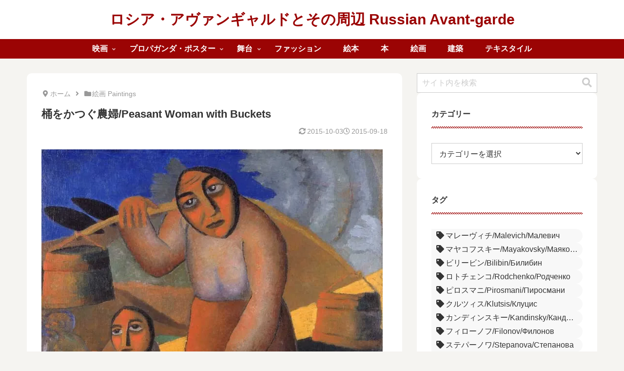

--- FILE ---
content_type: text/html; charset=utf-8
request_url: https://www.google.com/recaptcha/api2/aframe
body_size: 268
content:
<!DOCTYPE HTML><html><head><meta http-equiv="content-type" content="text/html; charset=UTF-8"></head><body><script nonce="5QSH4YO67AxlATBCC5hKFg">/** Anti-fraud and anti-abuse applications only. See google.com/recaptcha */ try{var clients={'sodar':'https://pagead2.googlesyndication.com/pagead/sodar?'};window.addEventListener("message",function(a){try{if(a.source===window.parent){var b=JSON.parse(a.data);var c=clients[b['id']];if(c){var d=document.createElement('img');d.src=c+b['params']+'&rc='+(localStorage.getItem("rc::a")?sessionStorage.getItem("rc::b"):"");window.document.body.appendChild(d);sessionStorage.setItem("rc::e",parseInt(sessionStorage.getItem("rc::e")||0)+1);localStorage.setItem("rc::h",'1765030333784');}}}catch(b){}});window.parent.postMessage("_grecaptcha_ready", "*");}catch(b){}</script></body></html>

--- FILE ---
content_type: text/css
request_url: https://paradjanov.biz/russian/wp-content/themes/cocoon-master/plugins/highlight-js/styles/tomorrow-night-bright.css?ver=6.3.7&fver=20250912044210
body_size: 391
content:
/* Tomorrow Night Bright Theme */
/* Original theme - https://github.com/chriskempson/tomorrow-theme */
/* http://jmblog.github.com/color-themes-for-google-code-highlightjs */

/* Tomorrow Comment */
.hljs-comment,
.hljs-quote {
  color: #969896;
}

/* Tomorrow Red */
.hljs-variable,
.hljs-template-variable,
.hljs-tag,
.hljs-name,
.hljs-selector-id,
.hljs-selector-class,
.hljs-regexp,
.hljs-deletion {
  color: #d54e53;
}

/* Tomorrow Orange */
.hljs-number,
.hljs-built_in,
.hljs-builtin-name,
.hljs-literal,
.hljs-type,
.hljs-params,
.hljs-meta,
.hljs-link {
  color: #e78c45;
}

/* Tomorrow Yellow */
.hljs-attribute {
  color: #e7c547;
}

/* Tomorrow Green */
.hljs-string,
.hljs-symbol,
.hljs-bullet,
.hljs-addition {
  color: #b9ca4a;
}

/* Tomorrow Blue */
.hljs-title,
.hljs-section {
  color: #7aa6da;
}

/* Tomorrow Purple */
.hljs-keyword,
.hljs-selector-tag {
  color: #c397d8;
}

.hljs {
  display: block;
  overflow-x: auto;
  background: black;
  color: #eaeaea;
  padding: 0.5em;
}

.hljs-emphasis {
  font-style: italic;
}

.hljs-strong {
  font-weight: bold;
}


--- FILE ---
content_type: text/css
request_url: https://paradjanov.biz/russian/wp-content/themes/cocoon-master/skins/skin-made-in-heaven/style.css?ver=6.3.7&fver=20250912044210
body_size: 16550
content:
@charset "UTF-8";

/*
 Skin Name: メイド・イン・ヘブン
 Description: 基本デザインを整えたシンプルなデザインです。
 Skin URI: https://ss1.xrea.com/chuya.s239.xrea.com/temp/
 Author: chu-ya
 Author URI: https://ss1.xrea.com/chuya.s239.xrea.com/temp/
 Screenshot URI: https://im-cocoon.net/wp-content/uploads/skin-made-in-heaven.png
 Version: 2.14.0
 Priority: 6900001000
*/


/*******************************************************************************
**
**  履歴: 0.0.0   2023-06-01  新規作成
**        0.0.1   2024-02-28  バグ対策
**        0.0.2   2024-02-29  バグ対策
**        0.0.3   2024-03-01  テキストを除外対象から削除
**                            ウィジェットエリアSNSボタン下を除外対象から削除
**                            テキスト、新着情報のCSS変更
**                            最近のコメント、最近の投稿のCSSを追加
**        0.0.4   2024-03-02  バグ対策
**        0.0.5   2024-03-03  ラベルボックス、ブログカードのラベルのCSS変更
**                            固定ページ一覧にスラッグ、投稿のステータス背景付けを追加
**        0.0.6   2024-03-06  バグ対策
**        0.0.7   2024-03-07  広告の表示位置のCSS追加
**                            バグ対策
**        0.0.8   2024-03-08  バグ対策
**        0.0.9   2024-03-09  バグ対策
**        0.0.10  2024-03-11  リストのCSS変更
**                            アイコンリストのCSS変更
**                            ランキングのCSS変更
**                            [C]最近のコメントの変更
**                            モバイルSNSシェア、SNSフォローボタンを白抜きに変更
**                            バグ対策
**        0.0.11  2024-03-15  タブ一覧のカテゴリーごと表示数修正
**        0.0.12  2024-03-17  コメント分割ページのCSS修正
**                            バグ対策
**        0.0.13  2024-03-19  時刻フォーマットの変更
**        0.0.14  2024-03-20  ウィジェットのCSS修正
**        0.0.15  2024-03-22  コメントページャのCSS修正
**        0.0.16  2024-03-23  アイコンボックスのCSS修正
**        0.1.0   2024-03-27  改善
**        0.1.1   2024-03-30  placeholderのCSS追加
**                            [C]ランキングのCSS追加
**                            [C]プロフィールのCSS修正
**                            検索案内のCSS修正
**                            タイムラインのCSS修正
**        0.1.2   2024-03-31  タイムラインのCSS修正
**                            FAQのCSS修正
**                            タイムライン（ミニ）を追加
**        0.1.3   2024-04-01  バグ対策
**        1.0.0   2024-04-18  カスタマイザーエディターを追加
**                            タイムライン（ライン）を追加
**                            見出しデザインH2（塗りつぶしアクセント）を追加
**                            見出しデザインH3（角括弧）を追加
**                            FAQのCSS修正
**                            大きなカードのCSS修正
**                            「いいね」ボタンをLocalStorageに変更
**                            拡張タイプを追加
**                            目次スタイルを追加
**                            アコーディオン化を追加
**                            カテゴリーごと（2、3カード）縦型カードを追加
**                            プロフィールのSNSフォローを非表示を追加
**                            目次ボタンを追加
**                            ダークモードを追加
**                            タイトルとURLをコピーを変更
**                            通知メッセージ複数表示を追加
**                            エントリーカードにリボンを追加
**                            タブのCSS追加
**                            プルクオートのCSS追加
**        1.0.1   2024-04-19  バグ対策
**        2.0.0   2024-04-23  タイムラインのCSS追加
**                            カラーパレットを追加
**                            コメントアイコンを追加
**                            ブログカードのスタイル追加
**        2.0.1   2024-04-24  スキン制御「画像の拡大効果」を廃止
**        2.1.0   2024-04-27  カスタマイザーのCSS変更
**                            ダークカラー見出しのCSS変更
**                            カスタマイザーのサニタイズを追加
**                            カスタマイザーオプションを追加
**        2.1.1   2024-04-29  カラーパレットを削除
**        2.2.0   2024-05-01  通知メッセージにpatternショートコード許可
**        2.2.1   2024-05-02  バグ対策
**        2.2.2   2024-05-03  バグ対策
**        2.3.0   2024-05-05  タグクラウドドロップダウン表示を追加
**                            インデックスページソートを追加
**                            通知エリア固定を追加
**                            比較ボックスパターンを追加
**        2.3.1   2024-05-08  バグ対策
**        2.3.2   2024-05-09  バグ対策
**        2.4.0   2024-05-11  パターンにカテゴリー追加
**                            見出しボックスにアコーディオン追加
**        2.5.0   2024-05-14  サムネイル画像の比率に従うを追加
**                            コメントアイコンをオプションメニューに変更
**        2.5.1   2024-05-15  オプション定義をdefineに変更
**        2.6.0   2024-05-20  汎用ブロック内のブログカードのCSS追加
**        2.6.1   2024-05-21  バグ対策
**        2.7.0   2024-05-26  新着・人気記事、ナビカードスタイル追加
**        2.8.0   2024-05-29  仕様変更
**        2.8.1   2024-06-03  改善
**        2.8.2   2024-06-04  バグ対策
**        2.9.0   2024-06-15  目次省略表示を追加
**                            タイムラインのタイトルHTMLタグ変更
**                            FAQの質問HTMLタグ変更
**        2.9.1   2024-06-16  バグ対策
**        2.9.2   2024-06-25  バグ対策
**        2.9.3   2024-06-26  改善
**        2.10.0  2024-06-28  クイック編集にメモ追加
**        2.11.0  2024-06-30  仕様変更
**        2.12.0  2024-08-05  仕様変更
**        2.12.1  2024-08-16  多言語対応
**        2.12.2  2024-09-16  誤記修正
**        2.12.3  2024-09-23  バグ対策
**        2.13.0  2025-02-25  バグ対策
**                            WordPress 6.7.0対応
**                            吹き出し画像の比率変更
**                            多言語対応
**                            通知メッセージ横スクロール追加
**                            通知メッセージフック追加
**                            並び替え選択にコメント数順追加
**                            リスト階層追加
**                            グローバルナビメニューのサブメニュー変更
**                            目次ボタンをモバイルでも表示に変更
**                            スキン制御追加
**                            Cocoon 2.8.2.3対応
**                            important見直し
**        2.14.0  2025-05-18  仕様変更
**
*******************************************************************************/


/* Cocoon変数 */

:root {
  --cocoon-sns-color: #333;
  --border-color: #ccc;
  --s-text-color: #999;
  --cocoon-badge-border-radius: 0;
  --cocoon-basic-border-radius: 0;
  --cocoon-middle-border-radius: 0;
  --cocoon-middle-thickness-color: var(--border-color);
  --cocoon-thin-color: var(--border-color);
  --cocoon-three-d-border-colors: var(--border-color);
  --cocoon-text-size-s: 14px;
  --cocoon-list-padding: 0;
  --cocoon-list-wide-padding: var(--padding15) var(--padding15) var(--padding15) 40px;
}


/*******************************************************************************
**
**  定義
**
*******************************************************************************/

:root {
  --aspect-ratio: 16 / 9;
  --column: 1;
  --swiper: 2;
  --fpt-column: 2;
  --title-line: 3;
  --shadow-color: 0 0 3px rgb(0 0 0 / 20%);
  --thumb-width: 120px;
  --main-padding: var(--gap30);
  --padding15: 15px;
  --hvn-white-color: #fff;
}

.hvn-radius {
  --border-radius10: 10px;
  --border-radius100: 100vmax;
}

.main .toc {
  --main-padding: var(--gap30);
}


/* おすすめカード */

.recommended {
  --column: 3;
  --gap: var(--padding15);
}


/* カード数≦3 */

.recommended .widget-entry-cards:has(> :nth-child(-n+3):last-child) {
  --gap: var(--gap30);
}


/* 関連記事 */

.related-list,
.ect-2-columns {
  --column: 2;
}

.footer,
.ect-3-columns {
  --column: 3;
}


/* カテゴリーごと */

.fpt-columns .list {
  --column: 1;
}

.fpt-3-columns {
  --fpt-column: 3;
}


/* カード横型 */

.no-sidebar .main,
.container {
  --swiper: 3;
}

.main {
  --swiper: 2;
}

.sidebar,
.footer {
  --swiper: 1;
}


/*******************************************************************************
**  レスポンシブ
*******************************************************************************/

@media (width <=1023px) {
  .main {
    --swiper: 3;
  }
}

@media (width <=834px) {
  .recommended {
    --column: 2;
    --gap: var(--gap30);
  }
  .ect-3-columns {
    --column: 2;
  }
  .footer {
    --column: 1;
  }
  .fpt-columns {
    --fpt-column: 1;
  }
  .fpt-columns:has(.ect-vertical-card) {
    --fpt-column: 2;
  }
  .container,
  .no-sidebar .main,
  .main,
  .footer {
    --swiper: 2;
  }
}

@media (width <=480px) {
   :root,
  .main .toc {
    --main-padding: 15px;
  }
  .recommended,
  .recommended .widget-entry-cards:has(> :nth-child(-n+3):last-child) {
    --gap: var(--padding15);
  }
  .related-list,
  .ect-2-columns,
  .ect-3-columns {
    --column: 1;
  }
  .fpt-columns:has(.ect-vertical-card) {
    --fpt-column: 1;
  }
  .container,
  .no-sidebar .main,
  .main,
  .footer {
    --swiper: 1;
  }
}


/*******************************************************************************
**
**  全体
**
*******************************************************************************/

.body {
  background-color: var(--body-color);
  overflow-x: clip;
  scroll-behavior: smooth;
}

.container,
.sidebar-menu-content {
  counter-reset: number;
}

.container {
  padding: 0;
}

.body .a-wrap {
  background-color: transparent;
  border: 0!important;
  margin: 0;
  opacity: 1!important;
  overflow: unset!important;
  padding: 0;
  position: relative;
  width: 100%;
}

blockquote cite,
cite,
figcaption {
  color: var(--s-text-color);
  font-size: var(--cocoon-text-size-s);
  font-style: normal;
  opacity: 1;
  padding: 0;
}

.editor-styles-wrapper {
  z-index: 0;
}


/* スクロールバー */

pre::-webkit-scrollbar,
.scrollable-table::-webkit-scrollbar,
.tab-label-group::-webkit-scrollbar,
.hvn-content-wrap::-webkit-scrollbar {
  background-color: #fefefe;
  box-shadow: inset 0 0 2px 0 rgb(0 0 0 / 15%);
  height: 10px;
  width: 10px;
}

pre::-webkit-scrollbar-thumb,
.scrollable-table::-webkit-scrollbar-thumb,
.tab-label-group::-webkit-scrollbar-thumb,
.hvn-content-wrap::-webkit-scrollbar-thumb {
  background-clip: padding-box;
  background-color: #ccc;
  border: 3px solid transparent;
}

.cat-label {
  display: none;
}

::placeholder {
  color: var(--cocoon-thin-color);
}

*:focus {
  outline: none;
}


/*******************************************************************************
**
**  ヘッダー
**
*******************************************************************************/

.header-container {
  background-color: #fff;
}

.body .header-in {
  height: 80px;
}

.logo-image {
  padding: 0;
}

.logo-text {
  line-height: 1;
  padding: 0;
}

.header .site-name-text {
  color: var(--main-color);
  font-weight: bold;
}

.logo-header img {
  max-height: 80px;
  width: auto;
}

.header-container #header .site-name-text {
  font-size: clamp(22px, 4.5vw, 30px);
  line-height: 1;
}


/*******************************************************************************
**  グローバルメニュー
*******************************************************************************/

.navi {
  background-color: var(--main-color);
}

.navi-in {
  padding: 0 10px;
}

.body .navi-in a {
  color: var(--text-color);
  font-weight: bold;
  transition: none;
}

.navi-in a:hover {
  background-color: rgb(255 255 255 / 20%);
}

.navi-in > ul li:before {
  content: none;
}

.body .item-description {
  display: none;
}

.navi-in > ul .sub-menu {
  background-color: var(--main-color);
}

#navi-in .sub-menu a {
  padding: 0 1.4em;
}


/*******************************************************************************
**
**  通知
**
*******************************************************************************/

.notice-area:not(.nt-warning, .nt-danger) {
  background-color: var(--hover-color);
  color: var(--main-color);
}

.notice-area {
  box-shadow: inset 0 0 3px rgb(0 0 0 / 20%);
  font-size: 14px;
  font-weight: bold;
  line-height: 40px;
  overflow: hidden;
  padding: 0;
  position: relative;
  text-overflow: ellipsis;
  white-space: nowrap;
}

.nt-warning:before,
.nt-danger:before {
  background-image: repeating-linear-gradient(-45deg, #fff 0 5px, transparent 5px 10px);
  content: '';
  display: block;
  height: 100%;
  opacity: 0.1;
  position: absolute;
  top: 0;
  width: 100%;
}

.notice-area-link:hover {
  opacity: 1;
}

.notice-area-message a:after,
.notice-area-link .swiper-slide:after,
.notice-area-link:not(:has(.swiper)) .notice-area-message:after {
  background-color: rgb(255 255 255 / 40%);
  border-radius: 100vmax;
  content: var(--hvn-notice);
  margin-left: 5px;
  padding: 3px 10px;
}

.notice-area-message .swiper {
  height: 40px;
}

.notice-area-message a {
  color: var(--main-color);
  display: block;
  text-decoration: none;
}

.notice-area:is(.nt-warning, .nt-danger) a {
  color: #fff;
}


/*******************************************************************************
**
**  アピールエリア
**
*******************************************************************************/

.appeal-in {
  padding: var(--gap30) 10px;
}

.appeal-content > div:last-child {
  margin-bottom: 0;
}

.appeal-title {
  font-size: 16px;
  margin-bottom: var(--padding15);
}

.appeal-message {
  margin-bottom: var(--padding15);
}

.appeal-content {
  background-color: rgb(var(--body-rgb-color) / 85%);
  border-radius: var(--border-radius10);
  padding: var(--gap30) var(--main-padding);
}


/* 背景画像固定 */

.ba-fixed.appeal {
  clip-path: inset(0 0 0 0);
}

.ba-fixed.appeal:before {
  background-image: inherit;
  background-position: top center;
  background-size: cover;
  content: '';
  height: 100vh;
  left: 0px;
  position: fixed;
  top: 0px;
  width: 100%;
  z-index: -1;
}


/*******************************************************************************
**
**  おすすめカード
**
*******************************************************************************/

.recommended {
  margin: var(--gap30) 0 0;
}

.body .recommended-in {
  padding: 0 10px;
}

.body .recommended .widget-entry-cards {
  flex-direction: row;
  gap: var(--gap);
  justify-content: unset;
  margin: 0;
}

.body .container .recommended .a-wrap {
  margin: 0;
  max-width: calc((100% - var(--gap) * (var(--column) - 1)) / var(--column));
}

.body .recommended .e-card {
  border-radius: var(--border-radius10);
}


/* カード数＞4 */

.body .recommended .navi-entry-cards .a-wrap:nth-of-type(n+5) {
  display: none;
}


/* 画像のみ */

.body .recommended.rcs-image-only .card-title {
  display: none;
}

.body .recommended.rcs-image-only .card-content {
  background-color: unset;
}


/*******************************************************************************
**
**  カラム
**
*******************************************************************************/

.content {
  margin: var(--gap30) 0 0;
  position: relative;
  z-index: 1;
}


/* 本文のみ */

.content-only .content {
  margin-bottom: var(--gap30)
}

.content-in {
  padding: 0 10px;
}


/*******************************************************************************
**  フロントページ（固定ページ）
*******************************************************************************/

.front-top-page.page .article-header {
  display: none;
}

.front-top-page.page .entry-content {
  margin-top: 0;
}

.front-top-page.page .entry-content h2:first-child {
  margin-top: 0;
}

.front-top-page .article-footer {
  display: none;
}


/*******************************************************************************
**  メイン
*******************************************************************************/

.body .main {
  align-items: start;
  background-color: transparent;
  border: 0;
  border-radius: 0;
  display: grid;
  gap: var(--gap30);
  grid-template-columns: minmax(0, 1fr);
  margin: 0;
  padding: 0;
}


/* 投稿・固定ページ */

.body.error404 .main,
.body.page .main,
.body.single .main,
.archive .entry-content,
.body aside.widget:not(.widget_search) {
  background-color: var(--content-bgcolor);
  border-radius: var(--border-radius10);
  display: block;
  padding: var(--gap30) var(--main-padding);
}

.body.error404 .article p {
  margin: 0;
}

.archive .entry-content h2:first-child {
  margin-top: 0;
}

.archive .eye-catch-wrap {
  display: none;
}


/*******************************************************************************
**  サイドバー
*******************************************************************************/

.sidebar {
  background-color: transparent;
  display: flex;
  flex-direction: column;
  gap: var(--gap30);
  margin: 0!important;
  padding: 0!important;
}

.body .sidebar:after {
  content: none;
}


/*******************************************************************************
**
**  フッター
**
*******************************************************************************/

.footer {
  background-color: #fff;
  margin: var(--gap30) 0 0;
  padding: 0;
}

.footer-in {
  display: flex;
  flex-direction: column;
  gap: var(--gap30);
  padding: var(--gap30) 10px 0;
}

.footer-bottom {
  margin-top: 0;
  padding: 0;
}

.body .footer-bottom .footer-bottom-content {
  line-height: 1.4;
}

.navi-footer-in > .menu-footer {
  margin-bottom: var(--padding15);
  row-gap: 5px;
}

.navi-footer-in a:hover {
  background-color: transparent;
}

.copyright {
  margin: 0;
}

.navi-footer-in > ul li:before {
  content: none;
}

.navi-footer-in > ul li {
  font-weight: normal;
}

.footer-bottom a {
  line-height: 1.4;
}


/*******************************************************************************
**
**  広告
**
*******************************************************************************/

.pr-label-l {
  background-color: unset;
  border: 1px solid #eee;
  font-size: var(--cocoon-text-size-s);
  margin: var(--gap30) 0;
  padding: 3px;
}

.pr-label-l:before {
  content: '\f071';
  font-family: 'Font Awesome 5 Free';
  font-weight: 900;
  margin-right: 3px;
}

.body .ad-area.ad-index-top,
.body .ad-area.ad-index-bottom,
.body .ad-area.ad-index-middle,
.body .ad-area.ad-sidebar-top,
.body .ad-area.ad-sidebar-bottom {
  margin-bottom: 0;
}


/*******************************************************************************
**
**  インデックス
**
*******************************************************************************/

.body .content .list {
  align-items: start;
  display: grid;
  gap: var(--gap30);
  grid-template-columns: repeat(var(--column), minmax(0, 1fr));
  margin-bottom: 0!important;
}

.body .list .a-wrap {
  max-width: unset;
}


/* 日付 */

.body .container .entry-card-meta {
  bottom: 0;
  display: flex;
  gap: 5px;
  margin: 0;
  position: absolute;
  right: 0;
}


/* 投稿日 */

.comment-meta:before,
.rss-date:before,
.recent-comment-date:before {
  content: '\f017';
  font-family: 'Font Awesome 5 Free';
  margin-right: 3px;
}

span.fas.fa-history:before {
  content: '\f2f1';
}


/* 関連情報 */

.e-card-info {
  gap: 5px;
}


/*******************************************************************************
**  カテゴリーごと
*******************************************************************************/

.list-wrap,
.list-new-entries,
.list-columns {
  display: grid;
  gap: var(--gap30);
  margin: 0;
  position: relative;
}

.front-page-type-category .list-columns:not(:has(.list-column)),
.list-columns.fpt-columns:not(:has(.list-column)) {
  display: none;
}


/*******************************************************************************
**  カテゴリーごと（2カラム/3カラム）
*******************************************************************************/

.list-columns.fpt-columns {
  grid-template-columns: repeat(var(--fpt-column), minmax(0, 1fr));
}

.list-column,
.list-columns.fpt-columns .widget-entry-cards {
  display: flex;
  flex-direction: column;
  gap: var(--gap30);
  margin: 0;
  width: 100%;
}

.list-columns .a-wrap:after {
  content: none;
}


/*******************************************************************************
**  ボタン
*******************************************************************************/

.appeal-button,
.ranking-item-link-buttons a,
.cta-button .btn,
.key-btn,
.comment-form .submit,
.list-more-button,
.pagination-next-link {
  align-content: center;
  background-color: #fff;
  border: 1px solid var(--main-color);
  border-radius: var(--border-radius100);
  box-shadow: var(--shadow-color);
  color: #333;
  display: block;
  font-size: var(--cocoon-text-size-s)!important;
  font-weight: normal;
  margin: 0;
  min-height: 40px;
  padding: 0!important;
  text-align: center;
  transition: none!important;
  width: 100%;
}

.appeal-button,
.ranking-item-link-buttons a,
.cta-button .btn {
  border-radius: 0;
}

.pager-links a:hover span,
.appeal-button:hover,
.ranking-item-link-buttons a:hover,
.cta-button .btn:hover,
.key-btn:hover,
.comment-form .submit:hover,
.list-more-button:hover,
.pagination-next-link:hover,
.pagination a:hover,
.comment-page-link a:hover {
  background-color: var(--hover-color);
  color: #333;
  opacity: 1;
}

.ranking-item-link-buttons a:after,
.cta-button .btn:after {
  content: none;
}


/* もっと見る */

.list-more-button-wrap {
  margin-top: auto;
}

.pagination-next {
  margin: 0;
}


/* ページネーション */

.pagination {
  gap: 5px;
  margin: 0;
}

.pagination .prev,
.pagination .next {
  display: none;
}

.body .page-numbers {
  background-color: #fff;
  border: 1px solid var(--main-color);
  border-radius: var(--border-radius100);
  box-shadow: var(--shadow-color);
  font-size: var(--cocoon-text-size-s);
  color: #333;
  height: 40px;
  line-height: 40px;
  margin: 0;
  padding: 0;
  transition: none!important;
  width: 40px;
}

.page-numbers.dots {
  background-color: unset;
  border: 0;
  box-shadow: unset;
  color: var(--title-color);
  display: block;
  opacity: 1;
  width: unset;
}

.page-numbers.current {
  background-color: var(--main-color);
  color: var(--text-color);
  opacity: 1;
}


/*******************************************************************************
**
**  投稿
**
*******************************************************************************/

.body .main > .article {
  margin-bottom: 0;
}

.body:not(.archive) .article-header {
  margin-bottom: var(--gap30);
}


/* タイトル */

.body .entry-title {
  font-size: 22px;
  margin: 0 0 var(--padding15);
  padding: 0;
}


/* カテゴリー・タグ */

.entry-categories-tags {
  margin-bottom: 0;
}

.entry-categories-tags .entry-tags {
  display: flex;
  flex-wrap: wrap;
  gap: 5px;
  margin-bottom: var(--gap30);
}


/* 投稿日 */

.date-tags {
  align-items: center;
  display: flex;
  gap: 5px;
  justify-content: flex-end;
  margin-bottom: var(--gap30);
}

.body .post-date,
.body .post-update,
.rss-date,
.body .post-comment-count {
  color: var(--s-text-color);
  font-size: var(--cocoon-text-size-s);
  line-height: 1;
  margin: 0;
  padding: 0;
}

.post-update {
  order: -1;
}


/*******************************************************************************
** ページ送りナビ
*******************************************************************************/

.body .pager-post-navi.cf:after {
  content: none;
}

.body .pager-post-navi {
  border-top: 1px dotted var(--cocoon-basic-border-color);
  gap: var(--padding15);
  margin: var(--gap30) 0 0 0;
  padding: var(--gap30) 0 0 0;
}

.pager-post-navi a.prev-post,
.pager-post-navi a.next-post {
  font-size: var(--cocoon-text-size-s);
  line-height: 1.4;
  margin: 1.5em 0 0 0;
  padding: 0;
}

.pager-post-navi a.prev-post .prev-post-title {
  margin-left: 10px;
}

.pager-post-navi a.next-post .next-post-title {
  margin-right: 10px;
}

.pager-post-navi a.next-post {
  margin-left: auto;
}

.pager-post-navi a .iconfont {
  font-size: 19px;
}

.pager-post-navi .prev-post .iconfont {
  padding: 0 10px 0 0;
}

.pager-post-navi .next-post .iconfont {
  padding: 0 0 0 10px;
}

.pager-post-navi a figure {
  border: 0;
  box-shadow: var(--shadow-color);
  max-width: unset;
  min-width: unset;
}

.pager-post-navi .card-thumb:before {
  color: var(--s-text-color);
  content: var(--hvn-prev);
  font-size: var(--cocoon-text-size-s);
  line-height: 1;
  position: absolute;
  text-align: center;
  top: -1.5em;
  width: var(--thumb-width);
}

.pager-post-navi .next-post-thumb:before {
  content: var(--hvn-next);
}

.pager-post-navi .prev-next-home {
  display: none;
}


/*******************************************************************************
**  パンくずリスト
*******************************************************************************/

.archive .breadcrumb {
  display: none;
}

.breadcrumb {
  color: var(--s-text-color);
  display: flex;
  flex-wrap: wrap;
  font-size: var(--cocoon-text-size-s);
  margin: 0 0 var(--padding15);
}

.breadcrumb a {
  color: var(--s-text-color);
}

.breadcrumb-caption {
  margin: 0;
}

.breadcrumb-item :is(.fa-folder, .fa-file) {
  display: none;
}

.breadcrumb-home .fa-home:before {
  content: '\f3c5';
}


/*******************************************************************************
**
**  本文
**
*******************************************************************************/

.entry-content {
  margin: var(--gap30) 0 0 0;
}

.body .entry-content > *:last-child {
  margin-bottom: 0;
}

.read-time {
  font-size: var(--cocoon-text-size-s);
  margin: var(--gap30) 0;
}


/*******************************************************************************
**  関連記事
*******************************************************************************/

.body .under-entry-content > *:last-child {
  margin-bottom: 0;
}

.body .related-list {
  display: grid;
  gap: var(--padding15);
  grid-template-columns: repeat(var(--column), minmax(0, 1fr));
  margin: 0;
}

.body .related-entry-card-thumb {
  width: var(--thumb-width);
}


/* ミニカード */

.body .related-list .e-card {
  border: 1px solid var(--cocoon-three-d-border-colors);
  padding: var(--padding15);
}

.body .e-card .card-content.related-entry-card-content {
  padding-bottom: 0;
}


/*******************************************************************************
**
**  目次
**
*******************************************************************************/

.body .toc {
  display: block;
  font-size: 16px;
  padding: 0;
  border: 0;
}

.main .toc {
  border: 1px solid var(--border-color);
  padding: var(--gap30) var(--main-padding);
}

.main .widget_toc .main-widget-label {
  display: none;
}

.toc-title {
  display: none;
}

.main .toc-title {
  border-bottom: 1px dotted var(--border-color);
  display: block;
  font-size: 16px;
  margin-bottom: var(--gap30);
  padding: 0 0 var(--padding15);
}

.main .toc-list {
  margin-bottom: 0;
}

.toc .toc-list ul {
  padding: 0;
}

.body .navi-menu-content li,
.body .widget_nav_menu li,
.body .toc li {
  font-size: 16px;
  line-height: 1.8;
  margin: 0;
  padding: 0 0 0 1.5em;
  position: relative;
}

.body .navi-menu-content .sub-menu > li,
.body .widget_nav_menu .sub-menu > li,
.toc .toc-list ul > li {
  padding-left: 1em;
}

.body .navi-menu-content li:before,
.body .widget_nav_menu li:before,
.toc-list li:before {
  color: var(--main-color);
  content: '\f105';
  font-family: 'Font Awesome 5 Free';
  font-weight: 900;
  left: 0;
  position: absolute;
  top: 0;
}

.toc-list > li:before {
  content: '\f138';
}

.toc a:hover {
  text-decoration: none;
}


/*******************************************************************************
**
**  SNSシェア
**
*******************************************************************************/

.body .sns-buttons {
  gap: 5px;
  margin: 0;
}

.body .sns-buttons a {
  height: 30px;
  opacity: 1;
  width: 30px;
}

.body .sns-share .social-icon {
  font-size: 16px;
  padding: 0;
}

.body .sns-share-buttons .share-button .button-caption {
  display: none;
}

.search-menu-content,
.share-menu-content,
.follow-menu-content {
  left: 50%;
  top: 100%;
  transform: translate(-50%, 1500%);
}

#search-menu-input:checked ~ #search-menu-content,
#share-menu-input:checked ~ #share-menu-content,
#follow-menu-input:checked ~ #follow-menu-content {
  left: 50%;
  top: 50%;
  transform: translate(-50%, -50%);
}

.share-menu-content .sns-share,
.follow-menu-content .sns-follow {
  margin-bottom: 0;
}

.article-footer .sns-share,
.article-footer .sns-follow {
  margin: var(--gap30) 0;
}


/* タイトルとURLをコピー */

.copy-info {
  background-color: var(--hover-color);
  border: 1px solid var(--main-color);
  border-radius: 0;
  box-shadow: var(--shadow-color);
  color: unset;
  opacity: 1;
  padding: var(--padding15);
}


/*******************************************************************************
**
**  SNSフォロー
**
*******************************************************************************/

.icon-x-corp-logo:before {
  content: '\e917';
}

.icon-mastodon-logo:before {
  content: '\e928';
}

.icon-bluesky-logo:before {
  content: "\e923";
}

.icon-misskey-logo:before {
  content: '\e924';
}

.icon-facebook-logo:before {
  content: '\e919';
}

.icon-hatebu-logo:before {
  content: '\e916';
}

.icon-linkedin-logo:before {
  content: '\eacb';
}

.icon-line-logo:before {
  content: '\e915';
}

.icon-pinterest-logo:before {
  content: '\e92c';
}

.sns-button [class^="icon-"] {
  font-size: 18px;
}

.body .icon-x-corp-logo,
.body .icon-mastodon-logo,
.body .icon-bluesky-logo,
.body .icon-misskey-logo,
.body .icon-facebook-logo,
.body .icon-hatebu-logo,
.body .icon-linkedin-logo,
.body .icon-line-logo,
.body .icon-pinterest-logo {
  font-size: 16px;
}


/*******************************************************************************
**
**  画像
**
*******************************************************************************/

.eye-catch img,
.a-wrap figure img {
  height: 100%;
  object-fit: cover;
  object-position: center;
  width: 100%;
}

.a-wrap figure {
  aspect-ratio: 1 / 1;
  background-color: var(--hover-color);
  flex-shrink: 0;
  align-self: flex-start;
  margin: 0!important;
  overflow: hidden;
  width: var(--thumb-width);
}

.body .a-wrap:hover img {
  transform: scale(1.1);
  transition: all 0.3s ease-in-out;
}

.eye-catch,
.front-top-page .ect-big-card-first .a-wrap:first-child figure,
.ect-big-card .a-wrap figure,
.ect-vertical-card .a-wrap figure,
.card-large-image .a-wrap figure {
  aspect-ratio: var(--aspect-ratio);
  height: auto;
  overflow: hidden;
  width: 100%;
}


/* アイキャッチ */

.eye-catch-wrap figure {
  background-color: var(--hover-color);
  border: 5px solid #fff;
  box-shadow: var(--shadow-color);
  margin: 0 0 var(--padding15);
}


/* 拡大 */

.wp-lightbox-overlay .scrim {
  background-color: #000!important;
}

.wp-lightbox-overlay svg {
  display: none;
}

.wp-lightbox-overlay button:before {
  content: '\f00d';
  font-family: 'Font Awesome 5 Free';
  font-weight: 900;
  color: #fff;
  font-size: 20px;
}


/*******************************************************************************
**
**  ブログカード
**
*******************************************************************************/


/* ラベル有 */

.blogcard-type[class*="bct-"] {
  padding-top: 12.5px;
}


/* ラベル無 */

.blogcard-type.bct-none {
  padding-top: 0;
}

.blogcard {
  padding: var(--padding15);
}

.body .blogcard-content {
  margin: 0;
  max-height: unset;
  min-height: unset;
  padding-left: var(--padding15);
  padding-bottom: var(--gap30);
}

.blogcard-favicon {
  display: none;
}

.blogcard-domain:before {
  font-family: 'Font Awesome 5 Free';
  font-weight: 900;
  content: '\f0ac';
  margin-right: 3px;
}

.body .blogcard-footer {
  bottom: var(--padding15);
  color: var(--s-text-color);
  font-size: var(--cocoon-text-size-s);
  padding: 0;
  position: absolute;
  right: var(--padding15);
  width: calc(100% - var(--thumb-width) - var(--padding15) * 3);
}

.blogcard-site {
  float: unset;
  justify-content: flex-end;
}

.blogcard-domain {
  overflow: hidden;
  text-overflow: ellipsis;
  white-space: nowrap;
}


/*******************************************************************************
**
**  コメント
**
*******************************************************************************/

.body .comment-area {
  margin-bottom: 0;
}

.comment-form-comment {
  line-height: 0;
}

.comment-form-comment label {
  line-height: 1.8;
}

.comment-reply-title {
  font-size: 16px;
}

.comment-form .logged-in-as {
  font-size: var(--cocoon-text-size-s);
  margin: 0;
}

.comment-form .submit {
  margin-bottom: 0;
}

.commets-list li {
  border-bottom: 1px dotted var(--border-color);
  margin-bottom: var(--gap30);
}

.commets-list .children li {
  border: 0;
  margin: 0;
}


/* 返信ボタン */

.comment-reply-link {
  background-color: #fff;
  border: 1px solid var(--main-color);
  box-shadow: var(--shadow-color);
  color: #333;
  display: inline-block;
  margin: 0;
  padding: 0 1em;
}

.comment-reply-link:hover {
  background-color: var(--hover-color);
  transition: none;
}

.commets-list .avatar {
  background-color: var(--hover-color);
  float: left;
  margin-right: 10px;
  width: 40px;
}

.comment-author .fn {
  color: var(--cocoon-text-color);
  display: block;
  font-weight: bold;
  font-size: unset;
  overflow: hidden;
  text-overflow: ellipsis;
  white-space: nowrap;
}

.comment-author .fn a {
  color: var(--cocoon-text-color);
  text-decoration: none;
}

.comment-author .says {
  display: none;
}

.body .comment-content p {
  margin-bottom: 0;
}

.commets-list .reply {
  margin-top: var(--padding15);
}


/* コメントボタン */

.body .comment-btn,
.body .comment-respond .form-submit,
.body .comment-respond {
  margin: var(--gap30) 0 0 0;
}


/* 返信フォーム */

.commets-list li .comment-respond {
  margin-bottom: var(--gap30);
}

.body .commets-list > li:last-of-type {
  margin-bottom: 0;
}


/* 分割ページボタン */

.comment-page-link:has(.page-numbers) {
  gap: 5px;
  margin: var(--gap30) 0 0 0;
}

.comment-page-link :is(.prev, .next) {
  display: none;
}


/*******************************************************************************
**
**  ボタン
**
*******************************************************************************/

.body .go-to-top {
  bottom: var(--gap30);
  right: var(--gap30);
  z-index: 9998;
}

.go-to-top-button-icon-font {
  background-image: linear-gradient(0deg, var(--main-color) 0, var(--main-color) var(--per), #fff var(--per), #fff 100%);
  border: 1px solid var(--main-color);
  border-radius: var(--border-radius100);
  box-shadow: var(--shadow-color);
  font-size: var(--cocoon-text-size-s);
  height: 50px;
  position: relative;
  width: 50px;
}

.go-to-top-button span {
  background-image: linear-gradient(0deg, #fff 0%, #fff var(--per), var(--main-color) var(--per), var(--main-color) 100%);
  color: transparent;
  display: grid;
  height: 100%;
  place-content: center;
  width: 100%;
  -webkit-background-clip: text;
}


/*******************************************************************************
**
**  モバイル
**
*******************************************************************************/

.mobile-menu-buttons .menu-caption {
  font-size: 11px;
  opacity: 1;
}

.mobile-menu-buttons .menu-button {
  width: 70px;
}

.mobile-menu-buttons {
  align-items: center;
  justify-content: space-between;
}

#navi-in .menu-top.menu-mobile {
  display: none;
}


/*******************************************************************************
**  サイドバー
*******************************************************************************/

.menu-content {
  background-color: var(--body-color);
  max-width: 370px;
  padding: 10px;
}

#slide-in-sidebar {
  display: flex;
  padding: 0;
}

.menu-close-button {
  color: var(--title-color);
  line-height: 1.4;
}

.sidebar-menu-close-button .fa-times:before {
  content: '\f061';
}


/*******************************************************************************
**
**  管理者画面
**
*******************************************************************************/

.entry-card-content:has(.admin-pv) .e-card-title {
  margin: 0;
}

.entry-card .admin-pv {
  align-items: center;
  color: var(--s-text-color);
  display: flex;
  flex-wrap: wrap;
  font-size: var(--cocoon-text-size-s);
  margin: 0;
}

.entry-card .admin-pv > span {
  padding: 0 5px 0 0;
}

.entry-card .admin-pv .fa-chart-bar {
  margin-right: 3px;
}


/*******************************************************************************
**
**  ウィジェットエリア
**
*******************************************************************************/


/*******************************************************************************
**  サイドバースクロール追従
*******************************************************************************/

.sidebar-scroll {
  display: flex;
  flex-direction: column;
  gap: var(--gap30);
}


/*******************************************************************************
**  コンテンツ上部、下部
*******************************************************************************/

.content-top,
.content-bottom {
  margin: var(--gap30) 0 0;
}

.content-top-in,
.content-bottom-in {
  display: flex;
  flex-direction: column;
  gap: var(--gap30);
  padding: 0 10px;
}


/*******************************************************************************
**  フッター左、中、右
*******************************************************************************/

.footer-widgets:after {
  content: none;
}

.footer-widgets {
  display: grid;
  gap: var(--gap30);
  grid-template-columns: repeat(var(--column), minmax(0, 1fr));
  margin: 0;
}

.body .footer-left,
.body .footer-center,
.body .footer-right {
  display: flex;
  flex-direction: column;
  gap: var(--gap30);
  padding: 0;
  width: 100%;
}


/*******************************************************************************
**  インデックスミドル
*******************************************************************************/

.ect-2-columns > *,
.ect-3-columns > * {
  width: unset;
}


/*******************************************************************************
**
**  ウィジェット
**
*******************************************************************************/

.body aside.widget {
  margin: 0;
}

.body .widget > ul {
  display: flex;
  flex-direction: column;
  gap: 5px;
  padding: 0;
}


/*******************************************************************************
**  見出し
*******************************************************************************/

.list-title,
.archive-title {
  font-size: 16px;
  line-height: 0;
  margin: 0;
  position: relative;
  text-align: center;
}

.body .list-title-in {
  color: var(--title-color);
  line-height: 1.8;
  margin: 0;
  max-width: 100%;
  overflow: hidden;
  text-overflow: ellipsis;
  white-space: nowrap;
}

.archive-title span {
  margin-right: 0;
}

.list-title-in:before,
.list-title-in:after {
  background-color: var(--title-color);
}

aside.widget .widget-title {
  background-color: unset;
  border-top-left-radius: var(--border-radius10);
  border-top-right-radius: var(--border-radius10);
  color: var(--cocoon-text-color);
  font-size: 16px;
  font-weight: bold;
  line-height: 1.8;
  margin: 0 0 var(--gap30) 0;
  padding: 0;
  position: relative;
}

.body .widget .widget-entry-cards {
  margin-bottom: 0;
}


/*******************************************************************************
**
**  カード
**
*******************************************************************************/

.body .blogcard-snippet,
.body .widget-entry-cards .card-snippet,
.body .rss-entry-card-date {
  display: none!important;
}

.widget-entry-cards:after,
.e-card:after,
.card-content:after,
.card-arrow .a-wrap:after {
  content: none;
}


/*******************************************************************************
**  デフォルトカード
*******************************************************************************/

.e-card {
  display: flex;
  gap: var(--padding15);
  height: 100%;
  width: 100%;
}

.body .e-card .card-content {
  flex: 1;
  margin: 0;
  padding: 0 0 20px;
  position: relative;
}

.body .blogcard-title,
.body .e-card .card-title {
  display: -webkit-box;
  font-size: 16px;
  font-weight: bold;
  line-height: 1.4;
  margin: 0;
  text-align: left;
  overflow: hidden;
  -webkit-box-orient: vertical;
  -webkit-line-clamp: var(--title-line);
}


/* 投稿日・更新日 */

.widget-entry-card-date:not(.display-none) {
  align-items: center;
  bottom: 0;
  display: flex;
  flex-wrap: wrap;
  justify-content: flex-end;
  position: absolute;
  right: 0;
}

.widget-entry-card-date > span:nth-last-child(2) {
  display: none;
}

.large-thumb .new-entry-card-content:not(:has(.new-entry-card-date.display-none)),
.large-thumb .popular-entry-card-content:not(:has(.popular-entry-card-date.display-none)) {
  padding: 0 0 20px;
}

.large-thumb-on .widget-entry-card-date {
  display: none;
}


/*******************************************************************************
**  縦型カード
*******************************************************************************/

.front-top-page .ect-big-card-first .a-wrap:first-child .e-card,
.ect-big-card .e-card,
.ect-vertical-card .e-card,
.large-thumb .e-card {
  --title-line: 2;
  flex-direction: column;
}

.front-top-page .ect-big-card-first .a-wrap:first-child .card-title,
.body .ect-vertical-card .card-title,
.body .large-thumb .card-title {
  height: calc(1.4em * var(--title-line));
}

.widget-entry-cards:not(.swiper) {
  display: flex;
  flex-direction: column;
  gap: var(--gap30);
}

.body .widget-entry-card .card-content {
  padding: 0;
}


/*******************************************************************************
**  区切り線
*******************************************************************************/

.body .border-partition {
  gap: var(--padding15);
}

.border-partition:not(.swiper) .a-wrap {
  border-bottom: 1px dotted var(--border-color)!important;
  padding-bottom: var(--padding15);
}

.border-partition .a-wrap:first-of-type {
  border-top: 0;
}

.border-partition .a-wrap:last-of-type {
  border-bottom: 0!important;
  padding-bottom: 0;
}

.is-list-horizontal.border-partition .a-wrap {
  padding-bottom: 0;
}


/*******************************************************************************
**  囲み枠
*******************************************************************************/

.body .border-square .e-card {
  border: 1px solid var(--cocoon-three-d-border-colors);
  padding: var(--padding15);
}


/*******************************************************************************
**  タイトルを重ねた大きなサムネイル
*******************************************************************************/

.body .large-thumb-on .e-card {
  padding: 0!important;
}

.body .large-thumb-on .card-content {
  background: rgb(0 0 0 / 30%)!important;
  display: grid;
  height: 100%;
  margin: 0!important;
  padding: 0;
  place-content: center;
  position: absolute;
  width: 100%;
}

.body .large-thumb-on .card-title {
  background-color: unset;
  color: #fff;
  height: unset;
  margin: 0 10px;
}

.body .large-thumb-on .a-wrap:hover .card-content {
  transition: all 0.3s ease-in-out;
}


/*******************************************************************************
**  横型表示
*******************************************************************************/

.swiper-wrapper {
  margin: 0;
  padding: 0;
}

.body .swiper .a-wrap {
  display: flex;
  max-width: unset!important;
  width: calc((100% - var(--gap30) * (var(--swiper) - 1)) / var(--swiper));
}

.body .swiper-button-next:after,
.body .swiper-button-prev:after {
  border: 0!important;
  color: var(--main-color);
  content: '\f138'!important;
  display: block;
  font-family: 'Font Awesome 5 Free';
  font-size: 20px;
  font-weight: 900;
  height: 100%!important;
  margin: 0!important;
  transform: unset!important;
  width: unset!important;
}

.body .swiper-button-prev:after {
  content: '\f137'!important;
}

.body .swiper-button-next,
.body .swiper-button-prev {
  background-color: unset!important;
  box-shadow: none!important;
  display: block!important;
  height: fit-content!important;
  margin: 0!important;
  top: 50%!important;
  transform: translateY(-50%);
  width: fit-content!important;
}

.body .swiper-button-next {
  left: auto!important;
  right: 0;
}

.body .swiper .swiper-button-prev {
  left: 0!important;
  right: auto;
}


/* ボタン無効 */

.body .swiper-button-lock {
  display: none;
}


/*******************************************************************************
**  リボン
*******************************************************************************/

.body .swiper.ranking-visible,
.body .swiper:has(.ribbon) {
  padding-top: 5px;
}

.body .recommended .a-wrap:before,
.body .recommended .a-wrap:after,
.ribbon {
  display: none;
}

.body .a-wrap:has(.ribbon-color-1):before {
  content: var(--hvn-ribbon1);
}

.body .a-wrap:has(.ribbon-color-2):before {
  content: var(--hvn-ribbon2);
}

.body .a-wrap:has(.ribbon-color-3):before {
  content: var(--hvn-ribbon3);
}

.body .a-wrap:has(.ribbon-color-4):before {
  content: var(--hvn-ribbon4);
}

.body .a-wrap:has(.ribbon-color-5):before {
  content: var(--hvn-ribbon5);
}


/*******************************************************************************
**  RSS
*******************************************************************************/

.rsswidget {
  text-decoration: none;
}

.rss-widget-title,
.rss-widget-title:hover {
  color: unset;
  font-weight: bold;
}

.body .widget_rss ul {
  gap: var(--padding15);
}

.widget_rss ul li {
  border-bottom: 1px dotted var(--border-color);
  display: flex;
  flex-direction: column;
  line-height: 1.4;
  padding-bottom: var(--padding15);
}

.widget_rss li:last-child {
  border-bottom: 0;
  padding-bottom: 0;
}

.body .widget_rss ul li a {
  background: unset;
  font-weight: bold;
  padding: 0;
}

.rss-date {
  order: 10;
  text-align: right;
}

.rssSummary,
.widget_rss cite {
  color: var(--s-text-color);
  font-size: var(--cocoon-text-size-s);
  font-style: normal;
}


/*******************************************************************************
**  [C]CTAボックス
*************************************F******************************************/

.cta-box {
  background-color: unset;
  border: 1px solid var(--border-color);
  color: unset;
  display: flex;
  flex-direction: column;
  gap: var(--padding15);
  padding: var(--padding15);
}

.body .cta-heading {
  font-size: 16px;
  margin-bottom: 0;
  padding: 0;
  text-align: center;
}

.body .cta-content {
  display: flex;
  gap: var(--padding15);
}

.cta-left-and-right .cta-content div,
.cta-right-and-left .cta-content div {
  width: 100%;
}

.body .cta-message {
  font-size: 16px;
  margin-top: 0;
  word-break: break-all;
}

.body .cta-message p {
  margin-bottom: 0;
}

.cta-button {
  margin-top: 0;
}

.cta-right-and-left .cta-content {
  flex-direction: row-reverse;
}

.nwa .cta-left-and-right .cta-content,
.nwa .cta-right-and-left .cta-content {
  flex-direction: column;
}

.nwa .cta-box .cta-content > div {
  flex-shrink: 0;
}


/*******************************************************************************
**  [C]人気記事
*******************************************************************************/


/* ランキング表示 */

.body .widget-entry-cards.ranking-visible .a-wrap:nth-child(n+4):before,
.body .widget-entry-cards.ranking-visible .a-wrap:nth-child(n+4):after {
  content: none;
}

.widget-entry-cards.ranking-visible .card-thumb:before {
  content: none!important;
}

.body .widget-entry-cards.ranking-visible .a-wrap:before {
  content: counter(p-rank);
  padding: 0;
  width: 20px;
}

.body .widget-entry-cards.ranking-visible .a-wrap:after {
  left: 20px;
}


/* PV表示 */

.body .popular-entry-cards .widget-entry-card-pv {
  background-color: unset!important;
  bottom: 0;
  color: var(--s-text-color)!important;
  font-size: var(--cocoon-text-size-s);
  font-style: normal;
  line-height: 1;
  margin: 0;
  opacity: 1!important;
  padding: 0;
  position: absolute!important;
  top: unset!important;
  left: 0;
}

.widget-entry-card-pv:before {
  content: '\f080';
  font-family: 'Font Awesome 5 Free';
  margin-right: 3px;
}

.large-thumb-on .widget-entry-card-pv {
  display: none;
}

.body .widget-entry-card:has(.widget-entry-card-pv) .card-content {
  padding-bottom: 20px;
}


/*******************************************************************************
**  [C]プロフィール
*******************************************************************************/

.body .widget .author-box {
  margin-bottom: 0;
}

.nwa.widget_author_box .widget-title,
.nwa .widget_author_box .widget-title,
.author-widget-name {
  display: none;
}

.author-box {
  align-items: center;
  display: flex;
  padding: var(--padding15);
}

.author-box .author-thumb {
  flex-shrink: 0;
  float: unset;
  margin: 0;
  width: auto;
}

.body .author-thumb img {
  background-color: var(--hover-color);
  height: 100px;
  object-fit: cover;
  object-position: center;
  width: 100px;
}

.author-box .author-content {
  border-left: 1px solid var(--border-color);
  margin-left: var(--padding15);
  padding-left: var(--padding15);
}

.author-box .author-name {
  margin-bottom: 0;
}

.author-box .author-name,
.author-box .author-name a {
  color: unset;
  font-size: 16px;
  line-height: 1.8;
  text-decoration: none;
}

.body .author-description {
  color: var(--s-text-color);
  font-size: var(--cocoon-text-size-s);
  margin: 0;
}

.body .author-box p {
  margin: var(--padding15) 0 0 0;
  line-height: 1.4;
}

.profile-follows {
  margin-top: var(--padding15);
}

.author-box .sns-follow {
  margin-bottom: 0;
}

.body .author-box .sns-follow-buttons a.follow-button {
  border: 1px solid var(--cocoon-text-color);
  color: var(--cocoon-text-color);
  border-radius: 0;
  display: flex;
  height: 30px;
  opacity: 1;
  width: 30px;
}

.profile-follows:not(:has(.sns-follow-buttons)) {
  display: none;
}

.body .nwa .widget_author_box {
  padding: 0!important;
}

.body .nwa .widget_author_box .author-box {
  margin: 0;
}

.body .nwa .author-box {
  border: 0;
  border-radius: var(--border-radius10);
  display: block;
  overflow: hidden;
  padding: 0;
}

.body .main :not(.widget-index-top, .widget-index-bottom) .author-box {
  border: 1px solid var(--border-color);
  border-radius: 0;
}

.nwa .author-box .author-thumb {
  margin: var(--gap30) auto 0;
}

.body .nwa .author-thumb img {
  border-radius: 50%;
}

.nwa .author-box .author-content {
  border: 0;
  padding: var(--padding15) var(--main-padding) var(--gap30);
}


/*******************************************************************************
**  [C]ボックスメニュー
*******************************************************************************/

.no-sidebar .widget-index-top .box-menu,
.no-sidebar .widget-index-bottom .box-menu,
.wwa .box-menu {
  width: calc(100% / 6);
}

.body .widget .box-menus {
  margin-bottom: 0;
}

.body .box-menu {
  background-color: transparent;
  box-shadow: inset 1px 1px 0 0 var(--border-color), 1px 1px 0 0 var(--border-color), 1px 0 0 0 var(--border-color)!important;
  display: flex;
  flex-direction: column;
  justify-content: space-around;
  padding: 10px;
}

.body .box-menu-icon {
  color: var(--main-color);
}

.body .box-menus .box-menu-icon * {
  margin: 0;
}

.box-menu-label {
  color: var(--cocoon-text-color);
  font-weight: unset;
}

.box-menu-description {
  display: none;
}

.box-menu:hover {
  background-color: var(--hover-color);
}

.nwa .box-menu:nth-last-child(1):nth-child(odd) {
  width: 100%;
}


/*******************************************************************************
**  [C]ランキング
*******************************************************************************/

.ranking-items {
  border: 1px solid var(--border-color);
  display: flex;
  flex-direction: column;
  gap: var(--padding15);
  line-height: 1.8;
  padding: var(--padding15);
}

.ranking-item {
  border: 0;
  border-bottom: 1px dotted var(--border-color);
  display: flex;
  flex-direction: column;
  gap: var(--padding15);
  margin: 0!important;
  padding: 0 0 var(--padding15);
}

.ranking-item:last-child {
  border-bottom: 0;
  padding-bottom: 0;
}

.ranking-item-name {
  align-items: center;
  padding: 0;
}

.body .ranking-item-name-text {
  font-size: 16px;
}

.body .ranking-item-img-desc {
  display: flex;
  gap: var(--padding15);
  margin: 0;
  padding: 0;
}

.body .ranking-item-img-desc > div {
  margin: 0;
  max-width: unset;
  padding: 0;
}

.ranking-item-image-tag {
  text-align: center;
}

.nwa .ranking-item-img-desc a {
  padding: 0;
}

.body .ranking-items p {
  font-size: 16px;
  line-height: 1.8;
  margin: 0;
  word-break: break-all;
}

.ranking-item-link-buttons {
  display: flex!important;
  gap: var(--padding15);
  margin: 0;
}

.ranking-item-link-buttons > div {
  padding: 0;
}

.body .nwa .ranking-item-img-desc {
  flex-direction: column;
}

.body .nwa .ranking-item-link-buttons {
  flex-direction: column;
}

.nwa .ranking-item .ranking-item-img-desc > div,
.nwa .ranking-item .ranking-item-link-buttons > div {
  flex-shrink: 0;
}


/* 王冠アイコン */

.ranking-item-name-crown div {
  all: unset;
}

.ranking-item-name-crown div:after,
.ranking-item-name-crown div:before {
  content: none;
}

.ranking-item-name-crown > div:before {
  content: '\f521';
  font-family: 'Font Awesome 5 Free';
  font-weight: 900;
}

.g-crown:before {
  color: #DBB400;
}

.s-crown:before {
  color: #BDC3C9;
}

.c-crown:before {
  color: #815a2b;
}

.ranking-item-name-crown:not(:has(.g-crown, .s-crown, .c-crown)) {
  display: none;
}

.rating-star {
  align-items: center;
  display: flex;
  font-size: 16px;
}


/*******************************************************************************
**  [C]新着情報
*******************************************************************************/

.info-list {
  display: flex;
  flex-direction: column;
  gap: var(--padding15);
  padding: 0;
}

.info-list-caption {
  font-weight: bold;
}

.info-list.is-style-frame-border {
  padding: var(--padding15);
}

.info-list-item {
  line-height: 1.8;
  padding: 0;
}

.info-list .info-list-item:last-child {
  padding-bottom: 0;
}

.is-style-divider-line .info-list-item {
  border-bottom: 1px dotted var(--border-color);
  padding-bottom: var(--padding15);
}

.info-list-item-content {
  margin-bottom: 5px;
}

.info-list-item-meta {
  color: var(--s-text-color);
  font-size: var(--cocoon-text-size-s);
  line-height: 1;
  opacity: 1;
  text-align: right;
}

.info-list-item-date {
  margin: 0;
}

.info-list-item-date:before {
  content: '\f017';
  font-family: 'Font Awesome 5 Free';
  margin-right: 3px;
}

.info-list-item-categorys {
  display: none;
}

.info-list-item-content-link:hover {
  color: unset;
  text-decoration: none;
}


/*******************************************************************************
**  [C]最近のコメント
*******************************************************************************/

.article .recent-comments:not(:last-of-type) {
  margin-bottom: var(--gap30);
}

.body .recent-comments figure {
  aspect-ratio: 1 / 1;
  width: unset;
}

.recent-comments .avatar {
  width: 40px;
}

.widget_recent_comments .recent-comment-author {
  margin-left: 50px;
  line-height: 1.8;
  overflow: hidden;
  text-overflow: ellipsis;
  white-space: nowrap;
}

.commets-list .comment-meta,
.widget_recent_comments .recent-comment-date {
  color: var(--s-text-color);
  display: flex;
  font-size: var(--cocoon-text-size-s);
  justify-content: flex-end;
  line-height: 1;
}

.commets-list .comment-meta a {
  color: var(--s-text-color);
  text-decoration: none;
}

.comment-content,
.recent-comment-content {
  background-color: rgb(204 204 204 / 15%);
  border: 0;
  border-radius: 0;
  font-size: 16px;
  line-height: 1.8;
  margin-top: 10px;
  padding: var(--padding15);
  position: relative;
}

.recent-comment-article {
  color: var(--s-text-color);
  font-size: var(--cocoon-text-size-s);
  margin-top: 5px;
  line-height: 1.4;
}

.comment-content:before,
.recent-comment-content:before {
  border: 10px solid transparent;
  border-bottom-color: rgb(204 204 204 / 15%);
  content: '';
  left: 10px;
  margin: 0;
  position: absolute;
  top: -20px;
}

.recent-comment-content:after {
  content: none;
}


/* 承認待ち */

.comment-awaiting-moderation {
  color: var(--cocoon-red-color);
  font-style: normal;
}

.body .widget .recent-comments {
  gap: var(--padding15);
}

.body .widget .recent-comment {
  border-bottom: 1px dotted var(--border-color);
  padding-bottom: var(--padding15);
}

.body .widget .recent-comment-link:last-of-type .recent-comment {
  border: 0;
  padding-bottom: 0;
}


/*******************************************************************************
**  アーカイブ、カテゴリー
*******************************************************************************/

select {
  background-color: #fff;
  color: #333;
  display: block;
}

.body .widget_archive li,
.body .widget_categories li,
.body .widget_pages li {
  margin: 0;
  position: relative;
}


/*******************************************************************************
**  カレンダー
*******************************************************************************/

.calendar_wrap {
  margin: 0;
}

.body .wp-calendar-table {
  margin: 0;
  max-width: unset;
}

.wp-calendar-nav {
  display: flex;
  justify-content: space-evenly;
}

.wp-calendar-nav a {
  color: unset;
  text-decoration: none;
}

.body .wp-calendar-table td,
.body .wp-calendar-table th {
  line-height: calc(1.8em + 6px);
  padding: 0;
}

.wp-calendar-table td a,
.wp-calendar-table [id$="today"] a {
  background-color: var(--main-color);
  color: var(--text-color);
  text-decoration: none;
}

.wp-calendar-table td a:hover,
.wp-calendar-table [id$="today"] a:hover {
  background-color: var(--hover-color);
}

.wp-calendar-table [id$="today"] {
  background-color: unset;
  font-weight: bold;
}

.calendar_wrap i:before {
  margin: 0 3px;
}


/*******************************************************************************
**  アーカイブ、カテゴリー、タグクラウド、固定ページ
*******************************************************************************/

.widget .children {
  display: flex;
  flex-direction: column;
  gap: 5px;
  margin: 5px 0 0;
}

.tag-link,
.body .widget_archive a,
.body .widget_categories a,
.body .widget_tag_cloud a,
.body .widget_pages a {
  align-items: center;
  background-color: rgb(204 204 204 / 15%);
  border-radius: 100vmax;
  color: var(--cocoon-text-color);
  display: flex;
  font-size: 16px;
  justify-content: space-between;
  line-height: 1.8;
  min-width: 0;
  padding: 0 10px;
  transition: none!important;
}

.tag-link:hover,
.body .widget_archive a:hover,
.body .widget_categories a:hover,
.body .widget_tag_cloud a:hover,
.body .widget_pages a:hover {
  background-color: var(--hover-color)!important;
}

.tag-link,
.list-item-caption,
.tag-caption,
.body .widget_pages a {
  display: block;
  overflow: hidden;
  text-overflow: ellipsis;
  white-space: nowrap;
}


/* サイトマップ */

.sitemap .list-item-caption {
  white-space: unset;
}


/* タグクラウド */

.tagcloud {
  gap: 5px;
}

.tag-link,
.body .widget_tag_cloud a {
  border: 0;
  border-bottom-left-radius: 0;
  border-top-left-radius: 0;
  margin: 0;
}

.body .tagcloud .tag-caption .tax-icon,
.entry-categories-tags .tax-icon {
  margin-right: 3px;
}


/*******************************************************************************
**  モバイルメニュー、ナビゲーションメニュー
*******************************************************************************/

.body .widget_nav_menu ul {
  padding-left: 0;
}

.navi-menu-content .widget {
  overflow: hidden;
}

.body .navi-menu-content .menu-drawer {
  display: block;
}

.body .navi-menu-content > ul,
.body .widget_nav_menu > ul {
  display: block;
}

.body .navi-menu-content .sub-menu,
.body .widget_nav_menu .sub-menu {
  padding-left: 0;
}

.body .navi-menu-content li:before,
.body .widget_nav_menu li:before {
  content: '\f138';
}

.body .navi-menu-content .sub-menu > li:before,
.body .widget_nav_menu .sub-menu > li:before {
  content: '\f105';
}

.body .container .navi-menu-content li a,
.body .container .widget_nav_menu li a {
  background-color: transparent;
  font-weight: normal;
  padding: 0;
}

.navi-menu-close-button .fa-times:before {
  content: '\f060';
}

.widget_nav_menu li {
  display: list-item;
}


/*******************************************************************************
**  検索
*******************************************************************************/

:placeholder {
  color: transparent;
}

.body .widget_search .widget-title {
  display: none;
}

.body .search-box {
  margin: 0;
}

.body .search-edit {
  padding: 10px;
}


/* 検索ページ */

.archive-title + .search-box {
  display: none;
}

.posts-not-found h2 {
  display: none;
}

.posts-not-found {
  color: var(--title-color);
  width: 100%;
}


/*******************************************************************************
**  最近の投稿
*******************************************************************************/

.body .widget_recent_comments ul,
.body .widget_recent_entries ul {
  gap: var(--padding15);
}

.widget_recent_comments li,
.widget_recent_entries li {
  border-bottom: 1px dotted var(--border-color);
  border-bottom: 1px dotted var(--border-color);
  padding-bottom: var(--padding15);
}

.widget_recent_comments li:last-child,
.widget_recent_entries li:last-child {
  border-bottom: 0;
  padding-bottom: 0;
}

.body .widget_recent_entries ul li a {
  background-color: unset;
  padding: 0;
}

.widget_recent_entries .post-date {
  display: block;
  margin-top: 5px;
  text-align: right;
}

.widget_recent_entries .post-date:before {
  content: '\f017';
  font-family: 'Font Awesome 5 Free';
  margin-right: 3px;
}


/*******************************************************************************
**  最近のコメント
*******************************************************************************/

.widget_recent_comments a {
  text-decoration: none;
  color: var(--cocoon-text-color);
}

.widget_recent_comments li {
  display: block;
  padding-top: 0;
}


/*******************************************************************************
**
**  投稿関連
**
*******************************************************************************/


/*******************************************************************************
**  見出し
*******************************************************************************/

.main .article .widget-title,
.main .under-entry-content h2,
.article :is(h2, h3, h4, h5, h6) {
  background-color: unset;
  border: 0;
  font-size: 22px;
  font-weight: bold;
  line-height: 1.25;
  margin: calc(var(--gap30) * 3) 0 var(--gap30) 0;
  padding: 0;
  position: relative;
  text-align: left;
  z-index: 0;
}

.body .article :is(h2, h3, h4, h5, h6) {
  margin: calc(var(--gap30) * 3) 0 var(--gap30) 0;
}


/*******************************************************************************
**  リスト
*******************************************************************************/

[class*=is-style-icon-list-] > li {
  padding-left: 1.8em;
}

:is(ul, ol).has-background {
  padding: var(--cocoon-list-wide-padding);
}

.body li > :is(ul, ol).has-border {
  border: 0;
  padding-bottom: 0;
  padding-right: 0;
  padding-top: 0;
}

.body :is(ul, ol).has-list-style.has-background,
.body :is(ul, ol).has-list-style {
  padding-left: calc(40px - 1.8em);
}


/*******************************************************************************
**  テーブル
*******************************************************************************/

.body figure .scrollable-table {
  margin-bottom: 0;
}

figure.wp-block-table table,
.body table {
  width: 100%;
}

.wp-block-table tfoot,
.wp-block-table thead {
  border: 0;
}

.body table tr:nth-of-type(2n+1) {
  background-color: unset;
}

.body table th {
  background-color: #eee;
  border-color: var(--border-color);
  font-size: 16px;
  padding: 3px 5px;
  color: #333;
  font-weight: bold;
  text-align: center;
}

.body table td {
  background-color: transparent;
  border-color: var(--border-color);
  font-size: 16px;
  padding: 3px 5px;
  word-break: break-all;
}

.wp-block-table.is-style-stripes {
  border-bottom: 0;
}

.scrollable-table.stfc-sticky table:not(.wp-calendar-table) tr > *:first-child {
  background-color: #eee;
}

.scrollable-table.is-scrollable:before {
  animation: leftright 1s infinite alternate ease-in-out;
  content: var(--hvn-table);
  display: block;
  font-size: var(--cocoon-text-size-s);
  left: 0;
  margin: 0;
  position: sticky;
  text-align: right;
  top: 0;
}

.scroll-hint-icon-wrap {
  display: none;
}

@keyframes leftright {
  0% {
    transform: translateX(0);
  }
  100% {
    transform: translateX(-10px);
  }
}

.scrollable-table th,
.scrollable-table td {
  white-space: unset;
}


/*******************************************************************************
**  アイコンボックス
*******************************************************************************/

blockquote,
.is-style-comment-box,
.is-style-profile-box,
.profile-box,
.comment-box {
  border-color: #ccc;
  background-color: #f9f9f9;
}

blockquote:before {
  content: '\f10d';
  font-weight: 900;
}

blockquote:after {
  content: none;
}

blockquote:before,
.is-style-comment-box:before,
.is-style-profile-box:before,
.profile-box:before,
.comment-box:before {
  border-color: #ccc;
  color: #ccc;
}

blockquote,
.is-style-information-box,
.is-style-question-box,
.is-style-alert-box,
.is-style-memo-box,
.is-style-comment-box,
.is-style-ok-box,
.is-style-ng-box,
.is-style-good-box,
.is-style-bad-box,
.is-style-profile-box,
.information-box,
.question-box,
.alert-box,
.information,
.question,
.alert,
.memo-box,
.comment-box,
.common-icon-box {
  border-radius: 0;
  border-width: 0;
  color: #333;
  padding: var(--padding15) var(--padding15) var(--padding15) calc(1em + var(--padding15) * 3);
}

blockquote:before,
.is-style-information-box:before,
.is-style-question-box:before,
.is-style-alert-box:before,
.is-style-memo-box:before,
.is-style-comment-box:before,
.is-style-ok-box:before,
.is-style-ng-box:before,
.is-style-good-box:before,
.is-style-bad-box:before,
.is-style-profile-box:before,
.information-box:before,
.question-box:before,
.alert-box:before,
.information:before,
.question:before,
.alert:before,
.memo-box:before,
.comment-box:before,
.common-icon-box:before {
  align-content: center;
  border-right: 1px dashed;
  display: block;
  font-family: 'Font Awesome 5 Free';
  font-size: 16px;
  inset: 0;
  line-height: 1.8;
  margin: var(--padding15) 0;
  padding: 0;
  text-align: center;
  width: calc(1em + var(--padding15) * 2);
}

.is-style-alert-box:before,
.alert-box:before,
.alert:before {
  content: '\f071';
}


/*******************************************************************************
**  案内ボックス
*******************************************************************************/

.is-style-primary-box,
.is-style-secondary-box,
.is-style-success-box,
.is-style-info-box,
.is-style-warning-box,
.is-style-danger-box,
.is-style-light-box,
.is-style-dark-box,
.primary-box,
.secondary-box,
.success-box,
.info-box,
.warning-box,
.danger-box,
.light-box,
.dark-box {
  border-radius: 0;
  padding: var(--padding15);
}


/*******************************************************************************
**  白抜きボックス
*******************************************************************************/

.blank-box {
  --cocoon-custom-border-color: var(--border-color);
  border-color: var(--cocoon-custom-border-color);
  border-radius: 0;
  border-width: 1px;
  padding: var(--padding15);
}

[class*=is-style-blank-box-] {
  border-width: 1px;
  padding: var(--padding15);
}


/*******************************************************************************
**  付箋風ボックス
*******************************************************************************/

[class*=is-style-sticky-],
.blank-box.sticky {
  border-width: 0 0 0 5px;
  color: #333;
  padding: var(--padding15) var(--padding15) var(--padding15) 10px;
}


/*******************************************************************************
**  タブボックス
*******************************************************************************/

.blank-box.bb-tab .bb-label {
  font-family: unset;
}

.blank-box.bb-tab::before,
.blank-box.bb-tab .bb-label {
  border-radius: 0;
  font-size: var(--cocoon-text-size-s);
  height: 25px;
  line-height: 25px;
  left: -1px;
  padding: 0 var(--padding15);
  top: -26px;
}

.blank-box.bb-tab {
  margin-top: calc(var(--gap30) + 25px);
}


/*******************************************************************************
**  吹き出し
*******************************************************************************/

.speech-icon img {
  aspect-ratio: 1 / 1;
  background-color: var(--hover-color);
  border-width: 1px;
  object-fit: cover;
}

.speech-balloon {
  --cocoon-custom-text-color: #333;
}


/*******************************************************************************
**  ブログカード
*******************************************************************************/

.blogcard-label {
  background-color: var(--content-bgcolor);
  border-radius: 0;
  color: unset;
  font-size: var(--cocoon-text-size-s);
  left: 14px;
  letter-spacing: normal;
  line-height: 25px;
  padding: 0 var(--padding15);
  top: -12.5px;
}


/*******************************************************************************
**  アイコンリスト
*******************************************************************************/

.iconlist-box {
  padding-left: 0;
}

.iconlist-box:has(.iconlist-title:empty) {
  --cocoon-custom-border-color: transparent;
  padding-bottom: 0;
  padding-top: 0;
}

.body .iconlist-box :is(ul, ol) {
  border: 0;
  padding-top: 0;
  padding-right: 0;
  padding-bottom: 0;
}

.body .iconlist-box :is(ul, ol).has-list-style {
  padding-left: calc(40px - 1.8em);
}


/*******************************************************************************
**  アコーディオン（トグル）
*******************************************************************************/

.toggle-wrap {
  border: 1px solid var(--border-color);
}

.toggle-button {
  background-color: var(--border-color);
  border: 0;
  color: #333;
  padding: var(--padding15) calc(var(--padding15) + 1em) var(--padding15) var(--padding15);
}

.toggle-button:hover {
  opacity: 1;
}

.body .toggle-wrap .toggle-content {
  transition: none;
}

.toggle-checkbox:checked ~ .toggle-content {
  border: 0;
  padding: var(--padding15);
}

.is-style-accordion > .caption-box-label:after,
.is-style-accordion > .faq > .faq-question::before,
.toggle-button:before {
  align-items: center;
  color: unset;
  content: '\f107';
  display: flex;
  font-family: 'Font Awesome 5 Free';
  font-size: 16px;
  font-weight: 900;
  height: 100%;
  margin: 0;
  opacity: 1;
  position: absolute;
  right: 1em;
  top: 0;
}

.is-style-accordion .caption-box-label.active:after,
.is-style-accordion > .faq > .faq-question.active::before,
.toggle-checkbox:checked ~ .toggle-button:before {
  content: '\f106';
}


/* FAQ */

.faq-question {
  margin-bottom: var(--gap30);
  align-items: unset;
}

.faq-wrap:not(.is-style-square, .is-style-accordion) {
  --cocoon-custom-border-color: transparent;
}

.faq-wrap.is-style-accordion {
  padding: 0;
}

.body .faq .faq-item-label {
  font-size: 16px;
  font-weight: bold;
  height: 100%;
  margin-right: 0.5em;
  padding: 0;
  text-align: center;
  width: 1.8em;
}

.faq-item-content {
  margin: 0;
}

.is-style-accordion > .faq > .faq-question {
  background-color: var(--border-color);
}

.body .is-style-accordion .caption-box-label,
.body .is-style-accordion .faq-item {
  cursor: pointer;
  padding: var(--padding15) calc(var(--padding15) + 1em) var(--padding15) var(--padding15);
}

.is-style-accordion .faq-question {
  color: #333;
}


/*******************************************************************************
**  検索案内
*******************************************************************************/

div.search-form {
  gap: 10px;
  margin-top: var(--gap30);
}

.search-form > div {
  border-color: var(--border-color);
  border-radius: 0;
  font-size: 16px;
  margin-left: 0;
  padding: 5px;
}

.search-form div.sbtn {
  background-color: var(--main-color);
  border: 1px solid var(--main-color);
  color: var(--text-color);
  transition: none;
}

.search-form div.sbtn:hover {
  background-color: var(--hover-color);
  border-color: var(--main-color);
  color: var(--main-color);
}

.search-form div.sbtn::after {
  color: var(--cocoon-text-color);
  font-size: 25px;
  margin: 0;
}


/*******************************************************************************
**  タイムライン
*******************************************************************************/

.timeline-box {
  padding: var(--padding15);
}

.timeline-item-label {
  padding: var(--padding15) 20px 0 0;
}

.timeline-title {
  font-size: 16px;
}

.timeline-item-content {
  border-color: #eee;
  padding: var(--padding15) 0 0 20px;
}

.timeline-item:before {
  background-color: var(--main-color);
  height: 16px;
  left: 103px;
  top: 20px;
  width: 16px;
}

.timeline-item:last-of-type .timeline-item-content {
  padding-bottom: var(--padding15);
}

.body .faq .faq-question-content,
.body .timeline .timeline-item-title {
  background: unset;
  border: 0;
  box-shadow: unset;
  color: unset!important;
  display: block;
  font-size: unset;
  line-height: unset;
  margin: unset;
  min-height: unset;
  padding: 0!important;
  position: relative;
  text-align: unset;
}

.body .timeline .timeline-item-title:before,
.body .timeline .timeline-item-title:after {
  content: none;
}


/*******************************************************************************
**  見出しボックス
*******************************************************************************/

.block-box-label::before {
  margin-right: 6px;
}

.caption-box {
  --cocoon-custom-border-color: var(--border-color);
  border-color: var(--cocoon-custom-border-color);
  border-width: 1px;
}

.caption-box .caption-box-label,
.caption-box.not-nested-style:not(.has-border-color) .caption-box-label {
  background-color: var(--border-color);
  color: #333;
  padding: var(--padding15);
  position: relative;
}

.caption-box-content {
  padding: var(--padding15);
}


/*******************************************************************************
**  タブ見出しボックス
*******************************************************************************/

.tab-caption-box {
  --cocoon-custom-border-color: var(--border-color);
  position: relative;
}

.tab-caption-box-label {
  border-radius: 0;
  color: #fff;
  display: block;
  font-size: var(--cocoon-text-size-s);
  line-height: 25px;
  padding: 0 var(--padding15);
  width: fit-content;
}

.tab-caption-box-content {
  border-width: 1px;
  margin: 0;
  padding: var(--padding15);
}


/*******************************************************************************
**  ラベルボックス
*******************************************************************************/

.label-box {
  padding-top: 12.5px;
  position: relative;
}

.label-box-label {
  display: block;
  font-size: var(--cocoon-text-size-s);
  font-weight: normal;
  line-height: 25px;
  margin: 0 var(--padding15);
  padding: 0 var(--padding15);
  position: absolute;
  text-shadow: none;
  top: 0;
  width: fit-content;
  z-index: 1;
}

.label-box-label:after {
  background-color: var(--content-bgcolor, #fff);
  content: '';
  display: block;
  height: 1px;
  left: 0;
  position: absolute;
  top: 12.5px;
  width: 100%;
  z-index: -1;
}

.label-box-content {
  border-width: 1px;
  margin: 0;
  padding: var(--padding15);
}


/*******************************************************************************
**  マイクロバルーン
*******************************************************************************/

.micro-balloon {
  --cocoon-custom-border-color: var(--border-color);
  color: #333
}

.micro-balloon:after,
.micro-balloon:before {
  margin: 0;
  transform: translateX(-50%);
  top: 100%;
}

.micro-bottom.micro-balloon:after,
.micro-bottom.micro-balloon:before {
  bottom: 100%;
}


/*******************************************************************************
**  インラインボタン
*******************************************************************************/

[class*=inline-button] {
  display: inline-flex;
}

[class*=inline-button-white-] {
  border-width: 2px;
}


/*******************************************************************************
**  テキスト
*******************************************************************************/


/* キーボード */

.keyboard-key {
  background-color: #f7f7f7;
  box-shadow: none;
  color: #333;
  font-size: 16px;
  margin: 0 3px;
}


/*******************************************************************************
**  カエレバ
*******************************************************************************/

.booklink-box,
.kaerebalink-box,
.tomarebalink-box,
.product-item-box {
  border: 1px solid var(--border-color);
  padding: var(--padding15);
  width: unset;
}


/*******************************************************************************
**  ページ区切り
*******************************************************************************/

.pager-prev-next {
  display: none;
}

.pager-numbers {
  display: flex;
  flex-wrap: wrap;
  justify-content: center;
  gap: 5px;
  margin: var(--gap30) 0;
}


/*******************************************************************************
**  区切り
*******************************************************************************/

.wp-block-separator {
  border-width: 1px;
}


/*******************************************************************************
**  インラインコード
*******************************************************************************/

:not(pre) > code {
  background-color: #f7f7f7;
  border: 1px solid var(--border-color);
  border-radius: 2px;
  color: #333;
  font-family: Menlo, Consolas, sans-serif;
  letter-spacing: 0;
  margin: 0 3px;
  padding: 1px 3px;
}


/*******************************************************************************
**  プルクオート
*******************************************************************************/

.wp-block-pullquote {
  font-size: 16px;
  padding: 0;
  text-align: unset;
}

.wp-block-pullquote blockquote:before,
.wp-block-pullquote blockquote:after {
  box-sizing: border-box;
  height: 46px;
  margin: 0;
  position: absolute;
  width: 46px;
}

.wp-block-pullquote blockquote {
  background-color: rgb(204 204 204 / 12%);
  border: 0;
}

.wp-block-pullquote blockquote:before {
  background-color: unset;
  border-left: 1px solid var(--main-color);
  border-right: 0;
  border-top: 1px solid var(--main-color);
  color: var(--main-color);
}

.wp-block-pullquote blockquote:after {
  border-bottom: 1px solid var(--main-color);
  border-right: 1px solid var(--main-color);
  bottom: 0;
  content: '';
  display: block;
  right: 0;
}

.wp-block-pullquote cite {
  color: var(--s-text-color);
  display: block;
  font-size: var(--cocoon-text-size-s);
  text-align: right;
}


/*******************************************************************************
**  wpForo
*******************************************************************************/

.widget .wpforo-widget-wrap {
  margin: 0!important;
}

.body .wpforo-widget-wrap .wpforo-widget-content {
  padding: 0!important;
}

.body .wpforo-widget-wrap .wpforo-widget-content li:first-child {
  padding-top: 0!important;
}

.body .wpforo-widget-wrap .wpforo-widget-content li:last-child {
  border-bottom: 0;
  padding-bottom: 0!important;
}

.body .wpforo-widget-wrap .wpforo-widget-content li {
  padding: var(--padding15) 0!important;
}


/*******************************************************************************
**  タブ
*******************************************************************************/

.tab-label-group {
  gap: 0;
}

.tab-label-group .tab-label {
  align-content: center;
  background-color: transparent;
  border-radius: 0;
  display: block;
  font-size: var(--cocoon-text-size-s);
  height: 40px;
  padding: 0 var(--padding15);
  position: relative;
  text-align: center;
  width: 100%;
}

.tab-label-group .tab-label.is-active {
  background-color: var(--main-color);
  color: var(--text-color);
}

.tab-content-group {
  border: 1px solid var(--border-color);
  border-radius: 0;
  padding: var(--padding15);
}

.tab-block:has(> .is-scrollable):before {
  animation: leftright 1s infinite alternate ease-in-out;
  content: '→';
  display: block;
  font-size: var(--cocoon-text-size-s);
  text-align: right;
}


/*******************************************************************************
**
**  レスポンシブ
**
*******************************************************************************/

@media (width >1023px) {
  .article-footer .sns-share {
    height: fit-content;
    inset: 0 0 0 var(--gap30);
    margin: auto 0;
    position: fixed;
    width: fit-content;
    z-index: 1;
  }
  .article-footer .sns-share-message {
    display: none;
  }
  .article-footer .sns-share .sns-buttons {
    flex-direction: column;
  }
  .article-footer .sns-share .sns-button {
    border-radius: var(--border-radius100);
    box-shadow: var(--shadow-color)
  }
  .body:not(.front-top-page) .article:has(.ad-area, .entry-tags, .article-footer .sns-follow, .article-footer .widget) .entry-content {
    border-bottom: 1px dotted var(--border-color);
    margin-bottom: var(--gap30);
    padding-bottom: var(--gap30);
  }
}

@media (width <=1023px) {
  .body .header-in {
    height: 50px;
  }
  .logo-header img {
    max-height: 50px;
  }
  .body:not(.front-top-page) .article:has(.entry-tags, .article-footer .sns-button, .article-footer .widget) .entry-content {
    border-bottom: 1px dotted var(--border-color);
    margin-bottom: var(--gap30);
    padding-bottom: var(--gap30);
  }
}

@media (width <=834px) {
  .list-new-entries .ect-vertical-card-3 .a-wrap:nth-of-type(4),
  .list-columns:not(.fpt-columns) .ect-vertical-card-3 .a-wrap:nth-of-type(4) {
    display: block;
  }
  .navi-footer-in > .menu-footer li.menu-item {
    margin: 0;
    width: 100%;
  }
  .scrollable-table th,
  .scrollable-table td {
    white-space: nowrap;
  }
   :is(.footer-left, .footer-center, .footer-right):not(:has(.widget)) {
    display: none;
  }
  .body .box-menus .box-menu {
    width: 50%;
  }
  .body .box-menus .box-menu:nth-last-child(1):nth-child(odd) {
    width: 100%;
  }
  .body .container .column-wrap {
    gap: var(--gap30);
  }
  .article :is(ul, ol) {
    padding-left: 40px;
  }
}

@media (width <=480px) {
  .timeline-box .timeline {
    padding-left: 19px;
  }
  .timeline > li.timeline-item {
    border-left: 3px solid #eee;
  }
  .timeline-item:before {
    left: -10px;
  }
  .timeline-item-label {
    padding-left: 20px;
  }
  .timeline-item-label:empty {
    display: none;
  }
  .body .widget-index-middle.widget_author_box .author-box {
    border: 0;
  }
}



--- FILE ---
content_type: text/css
request_url: https://paradjanov.biz/russian/wp-content/themes/cocoon-master/skins/skin-made-in-heaven/assets/css/h2/h2-4.css?ver=6.3.7&fver=20250912044210
body_size: 429
content:
@charset "UTF-8";

/* ステッチ */

.article h2,
.main .article .widget-title,
.main .under-entry-content h2 {
  background-color: var(--main-color);
  color: var(--text-color);
  padding: 20px 25px;
}

.article h2:before,
.main .article .widget-title:before,
.main .under-entry-content h2:before {
  border: dashed 1px var(--text-color);
  bottom: auto;
  box-sizing: border-box;
  content: '';
  display: block;
  height: calc(100% - 8px);
  left: 4px;
  position: absolute;
  right: auto;
  top: 4px;
  width: calc(100% - 8px);
}



--- FILE ---
content_type: text/css
request_url: https://paradjanov.biz/russian/wp-content/themes/cocoon-master/skins/skin-made-in-heaven/assets/css/h3/h3-6.css?ver=6.3.7&fver=20250912044210
body_size: 15
content:
@charset "UTF-8";

/* 下点線 */

.article h3 {
  border-bottom: 4px dotted var(--main-color);
  padding: 10px 0 6px;
}



--- FILE ---
content_type: text/css
request_url: https://paradjanov.biz/russian/wp-content/themes/cocoon-master/skins/skin-made-in-heaven/assets/css/h4/h4-1.css?ver=6.3.7&fver=20250912044210
body_size: 31
content:
@charset "UTF-8";

/* 標準(左縦線) */

.article h4 {
  border-left: 10px solid var(--hover-color);
  padding: 10px 25px 10px 15px;
}



--- FILE ---
content_type: text/css
request_url: https://paradjanov.biz/russian/wp-content/themes/cocoon-master/skins/skin-made-in-heaven/assets/css/w/w-7.css?ver=6.3.7&fver=20250912044210
body_size: 344
content:
@charset "UTF-8";

/* 下線(ストライプ) */

aside.widget .widget-title {
  padding: 0 0 15px;
}

aside.widget .widget-title:before {
  background: linear-gradient(135deg, transparent 25%, var(--main-color) 26%, var(--main-color) 50%, transparent 51%, transparent 75%, var(--main-color) 76%, var(--main-color));
  background-size: 4px 4px;
  bottom: 0;
  content: '';
  height: 4px;
  left: 0;
  margin: 0;
  position: absolute;
  width: 100%;
}



--- FILE ---
content_type: text/css
request_url: https://paradjanov.biz/russian/wp-content/themes/cocoon-master/skins/skin-made-in-heaven/assets/css/original.css?ver=6.3.7&fver=20250912044210
body_size: 3015
content:
@charset "UTF-8";

/*******************************************************************************
**
**  オリジナルCSS
**
*******************************************************************************/


/*******************************************************************************
**  タイムライン（ステップ）
*******************************************************************************/

.is-style-hvn-timeline-step.timeline-box .timeline {
  padding: 0;
}

.body .is-style-hvn-timeline-step .timeline-item {
  border-left: 0;
}

.is-style-hvn-timeline-step .timeline-item:last-of-type .timeline-item-content {
  border-color: transparent;
  padding-bottom: 0;
}

.is-style-hvn-timeline-step .timeline-item:before {
  border-radius: 50%;
  color: var(--text-color);
  content: 'STEP\a' counter(step);
  counter-increment: step;
  display: grid;
  font-size: 12px;
  height: 40px;
  left: 0;
  line-height: 1.2;
  place-content: center;
  text-align: center;
  top: 0;
  width: 40px;
}

.is-style-hvn-timeline-step .timeline-item-label {
  display: none;
}

.is-style-hvn-timeline-step .timeline-item-content {
  border-left: 3px solid #eee;
  float: none;
  margin: 0px 0 0 19px;
  padding: 0 0 var(--padding15) 35px;
  width: calc(100% - 19px);
}


/*******************************************************************************
**  タイムライン（ビッグ）
*******************************************************************************/

.is-style-hvn-timeline-big.timeline-box .timeline {
  padding: 0;
}

.body .is-style-hvn-timeline-big .timeline-item {
  border-left: 0;
  border-top: 1px dotted var(--border-color);
}

.is-style-hvn-timeline-big .timeline-item:first-of-type {
  border: 0;
}

.is-style-hvn-timeline-big .timeline-item:first-of-type:before {
  content: none;
}

.is-style-hvn-timeline-big .timeline-item:before {
  background-color: transparent!important;
  border: 13px solid transparent;
  border-radius: 0;
  border-top-color: var(--border-color);
  content: '';
  height: 0;
  left: 50%;
  position: absolute;
  top: 0;
  transform: translateX(-50%);
  width: 0;
}

.is-style-hvn-timeline-big .timeline-item-label {
  display: none;
}

.is-style-hvn-timeline-big .timeline-item-title {
  text-align: center;
}

.is-style-hvn-timeline-big .timeline-item-content {
  border-left: 0;
  float: none;
  padding: var(--gap30) 0 var(--padding15) 0;
  width: 100%;
}

.is-style-hvn-timeline-big .timeline-item-content:before {
  color: var(--main-color);
  content: 'STEP\a' counter(step);
  counter-increment: step;
  display: block;
  text-align: center;
}

.is-style-hvn-timeline-big .timeline-item:first-of-type .timeline-item-content {
  padding-top: 0;
}

.is-style-hvn-timeline-big .timeline-item:last-of-type .timeline-item-content {
  padding-bottom: 0;
}

.is-style-hvn-timeline-big .timeline-item-content:after {
  content: none;
}


/*******************************************************************************
**  タイムライン（ボックス）
*******************************************************************************/

.is-style-hvn-timeline-box.timeline-box .timeline {
  padding: 0;
}

.is-style-hvn-timeline-box.timeline-box {
  border: 0;
  padding: 0;
}

.timeline-box .timeline {
  counter-reset: step;
}

.is-style-hvn-timeline-box .timeline .timeline-item {
  border: 1px solid var(--border-color);
  margin-bottom: var(--gap30)!important;
  overflow: unset;
  padding: var(--padding15) var(--padding15) var(--padding15) calc(1em + var(--padding15) * 3 - 1px);
}

.is-style-hvn-timeline-box .timeline .timeline-item:last-of-type {
  margin-bottom: 0!important;
}

.is-style-hvn-timeline-box .timeline-item:before {
  background-color: transparent!important;
  border-radius: 0;
  border-right: 1px dashed #ccc;
  color: var(--main-color);
  content: counter(step);
  counter-increment: step;
  display: grid;
  font-weight: bold;
  height: unset;
  font-size: 16px;
  inset: 0;
  margin: var(--padding15) 0;
  place-content: center;
  width: calc(1em + var(--padding15) * 2 - 1px);
}

.is-style-hvn-timeline-box .timeline-item-label {
  display: none;
}

.body .is-style-hvn-timeline-box .timeline-item-content {
  border: 0;
  float: none;
  padding: 0;
  width: 100%;
}

.is-style-hvn-timeline-box .timeline-item-content:before {
  background-color: transparent;
  border: 13px solid transparent;
  border-radius: 0;
  border-top-color: var(--border-color);
  bottom: -36px;
  content: '';
  height: 0;
  left: 50%;
  position: absolute;
  transform: translateX(-50%);
  width: 0;
}

.is-style-hvn-timeline-box .timeline-item:last-of-type .timeline-item-content:before {
  content: none;
}


/*******************************************************************************
**  タイムライン（ミニ）
*******************************************************************************/

.editor-styles-wrapper .is-style-hvn-timeline-mini,
.is-style-hvn-timeline-mini {
  --cocoon-custom-point-color: var(--main-color);
}

.is-style-hvn-timeline-mini .timeline-item:before {
  background-color: var(--content-bgcolor)!important;
  border: 3px solid var(--cocoon-custom-point-color);
  content: '';
  height: 10px;
  width: 10px;
}


/*******************************************************************************
**  タイムライン（ライン）
*******************************************************************************/

.editor-styles-wrapper .is-style-hvn-timeline-line,
.is-style-hvn-timeline-line {
  --cocoon-custom-point-color: var(--main-color);
}

.is-style-hvn-timeline-line .timeline-item::before {
  background-color: var(--cocoon-custom-point-color);
  height: 10px;
  left: 112px;
  top: 23px;
  width: 10px;
}

.is-style-hvn-timeline-line .timeline-item-content:before {
  background-color: var(--cocoon-custom-point-color);
  content: '';
  display: block;
  height: 1px;
  left: 122px;
  position: absolute;
  top: 27px;
  width: 15px;
}

.is-style-hvn-timeline-line .timeline-item-content {
  border-left: 14px solid var(--hover-color);
}

@media (width <=480px) {
  .is-style-hvn-timeline-line .timeline > li.timeline-item {
    border-left: 14px solid var(--hover-color)
  }
  .is-style-hvn-timeline-line .timeline-item-content {
    border: 0;
  }
  .is-style-hvn-timeline-line .timeline-item::before {
    left: -12px;
  }
  .is-style-hvn-timeline-line .timeline-item-content:before {
    left: -2px;
  }
}


/*******************************************************************************
**  タイムライン（スケジュール）
*******************************************************************************/

.editor-styles-wrapper .hvn-timeline,
.hvn-timeline {
  --cocoon-custom-point-color: var(--main-color);
}

.hvn-timeline .timeline-item {
  display: list-item;
}

.hvn-timeline .timeline-item:before {
  background-color: var(--content-bgcolor)!important;
  border: 2px solid var(--cocoon-custom-point-color);
  color: var(--cocoon-text-color);
  font-family: 'Font Awesome 5 Free';
  font-size: 12px;
  font-weight: 900;
  height: 20px;
  line-height: 20px;
  left: 99px;
  text-align: center;
  top: 15px;
  width: 20px;
}

@media (width <=480px) {
  .hvn-timeline .timeline-item:before {
    left: -13px;
  }
}

.no-radius.timeline-box .timeline-item:before {
  border-radius: 0;
}


/*******************************************************************************
**  コピーボタン
*******************************************************************************/

.body pre {
  border: 0;
  font-family: "Menlo", "Consolas", "monaco", "monospace", "ＭＳ ゴシック", sans-serif;
  padding: var(--padding15);
}

.pre-wrap {
  margin-bottom: var(--gap30);
  position: relative;
}

.pre-wrap pre {
  margin: 0;
}

.pre-wrap:hover .code-copy {
  opacity: 1;
  transition: all 0.3s ease-out;
}

.code-copy {
  background-color: var(--main-color);
  border: 0;
  border-radius: 2px;
  color: var(--text-color);
  cursor: pointer;
  font-size: var(--cocoon-text-size-s);
  line-height: 1.8;
  opacity: 0;
  padding: 0 1em;
  position: absolute;
  right: 0.5em;
  top: 0.5em;
  z-index: 1;
}


/*******************************************************************************
**  リボン（NEWマーク）
*******************************************************************************/

.widget-entry-cards.ranking-visible .a-wrap:before,
.a-wrap:has(.ribbon):before,
.list .a-wrap:has(.new-post):before,
.list .a-wrap:has(.up-post):before {
  background-color: var(--main-color);
  color: var(--text-color);
  content: 'NEW';
  display: block;
  font-size: var(--cocoon-text-size-s);
  line-height: 20px;
  left: 0;
  padding: 0 4px;
  position: absolute;
  text-align: center;
  top: -5px;
  width: 42px;
  z-index: 1;
}

.widget-entry-cards.ranking-visible .a-wrap:after,
.a-wrap:has(.ribbon):after,
.list .a-wrap:has(.new-post):after,
.list .a-wrap:has(.up-post):after {
  border-bottom: 5px solid #555;
  border-right: 5px solid transparent;
  content: '';
  left: 50px;
  margin: 0;
  position: absolute;
  right: unset;
  top: -5px;
}

.list .a-wrap:has(.up-post):before {
  content: 'UP';
}


/*******************************************************************************
**  いいねボタン
*******************************************************************************/

.body .widget-entry-cards .like {
  display: none;
}


/*******************************************************************************
**  タブ（吹き出し）
*******************************************************************************/

.is-style-hvn-tab-balloon.tab-block > .tab-label-group {
  column-gap: var(--padding15);
  margin-bottom: var(--padding15)!important;
  padding-bottom: var(--padding15);
}

.is-style-hvn-tab-balloon > .tab-label-group .tab-label {
  border: 1px solid var(--main-color);
  box-shadow: var(--shadow-color);
}

.is-style-hvn-tab-balloon > .tab-label-group .tab-label.is-active:before {
  background-color: var(--main-color);
  bottom: -11px;
  clip-path: polygon(0 0, 100% 0, 50% 100%);
  content: '';
  height: 11px;
  left: 50%;
  position: absolute;
  transform: translateX(-50%);
  width: 22px;
}

.is-style-hvn-tab-balloon > .tab-content-group {
  border: 0;
  padding: 0;
}


/*******************************************************************************
**  タブ（ライン）
*******************************************************************************/

.is-style-hvn-tab-line > .tab-label-group .tab-label {
  border-bottom: 1px solid var(--border-color);
}

.is-style-hvn-tab-line > .tab-label-group .tab-label.is-active {
  background-color: transparent;
  border-bottom: 2px solid var(--main-color);
  color: var(--main-color);
}

.is-style-hvn-tab-line > .tab-content-group {
  border: 0;
  padding: var(--padding15) 0 0;
}


/*******************************************************************************
**  ブログカード
*******************************************************************************/

.is-style-hvn-text .blogcard-wrap.a-wrap {
  align-items: center;
  display: flex;
  gap: 5px;
  margin: 0;
}

.is-style-hvn-text .blogcard-title {
  color: #1e88e5;
  font-weight: normal;
  text-decoration: underline;
}

.is-style-hvn-text .blogcard-title:hover {
  color: #e53900;
}

.is-style-hvn-text .blogcard-wrap:before {
  border: 1px solid var(--cocoon-text-color);
  border-radius: 50%;
  content: '\f0c1';
  flex-shrink: 0;
  font-family: "Font Awesome 5 Free";
  font-weight: 900;
  display: grid;
  height: 20px;
  place-content: center;
  font-size: 14px;
  width: 20px;
}

.is-style-hvn-text .internal-blogcard-wrap:before {
  content: '\f15c';
}

.hvn-blogcard .blogcard {
  border: 0;
  padding: 0;
}

.hvn-blogcard .blogcard-footer {
  bottom: 0;
  right: 0;
  width: calc(100% - var(--thumb-width) - var(--padding15));
}

.hvn-blogcard .wp-block-cocoon-blocks-blogcard {
  padding-top: 0;
}

.hvn-blogcard .blogcard-label {
  display: none;
}


/*******************************************************************************
**  比較ボックス
*******************************************************************************/

.body .compare-box {
  gap: 0;
}

.compare-box.column-wrap > div {
  width: 100%;
}

.compare-box .iconlist-box {
  border: 0;
  margin: 0;
  padding: 0;
}

.compare-box .iconlist-title {
  color: #fff;
  padding: 15px;
}

.compare-box .column-left {
  background-color: #f0f9fc;
}

.compare-box .column-left .iconlist-title {
  background-color: #6fc7e1;
}

.compare-box .column-right {
  background-color: #fff6f2;
}

.compare-box .column-right .iconlist-title {
  background-color: #ffa883;
}

.body .compare-box ul {
  color: #333;
  padding: 15px 15px 15px 40px;
}


/*******************************************************************************
**  新着・人気記事カラム
*******************************************************************************/

.is-style-2-columns {
  --column: 2;
}

.is-style-3-columns {
  --column: 3;
}

@media (width <=834px) {
  .is-style-3-columns {
    --column: 2;
  }
}

@media (width <=480px) {
  .is-style-2-columns,
  .is-style-3-columns {
    --column: 1;
  }
}

:is(.is-style-2-columns, .is-style-3-columns) .widget-entry-cards:not(.swiper),
:is(.is-style-2-columns, .is-style-3-columns).widget-entry-cards:not(.swiper) {
  display: grid;
  grid-template-columns: repeat(var(--column), minmax(0, 1fr));
}


/* 区切り線 */

:is(.is-style-2-columns, .is-style-3-columns) .border-partition {
  gap: var(--gap30);
}

.body :is(.is-style-2-columns, .is-style-3-columns) .border-partition .a-wrap {
  border: 0;
  padding-bottom: 0;
}


/* 大きなサムネイル */

:is(.is-style-2-columns, .is-style-3-columns) .card-large-image .a-wrap {
  max-width: unset;
}


/*******************************************************************************
**  プロフィール
*******************************************************************************/

.hvn-profile-btn a {
  display: none;
}

.nwa .hvn-profile-btn a {
  border-radius: 0;
  display: grid;
  margin: var(--padding15) 0 0 0;
  text-decoration: none;
}


/*******************************************************************************
**  階層
*******************************************************************************/

.article .hvn-hierarchy {
  background-color: #000;
  color: #eaeaea;
  font-family: 'Menlo', 'Consolas', 'monaco', 'monospace', 'ＭＳ ゴシック', sans-serif;
  padding: 15px;
  overflow-x: auto;
  white-space: nowrap;
}

.article .hvn-hierarchy::-webkit-scrollbar {
  height: 10px;
}

.article .hvn-hierarchy::-webkit-scrollbar-thumb {
  background-color: #ccc;
}

.article .hvn-hierarchy li {
  list-style: none;
  margin: 0;
  padding-left: 1em;
  position: relative;
}

.article .hvn-hierarchy ul {
  margin: 0;
  padding-left: 1em;
}

.article .hvn-hierarchy ul li:before {
  background-color: #fff;
  content: "";
  height: 1px;
  left: -0.5em;
  margin: auto;
  position: absolute;
  top: 0.75em;
  width: 1em;
}

.article .hvn-hierarchy ul li:after {
  background-color: #fff;
  bottom: 0;
  content: "";
  height: 100%;
  left: -0.5em;
  position: absolute;
  top: 0;
  width: 1px;
}

.article .hvn-hierarchy ul li:last-child:after {
  height: 0.75em;
}

